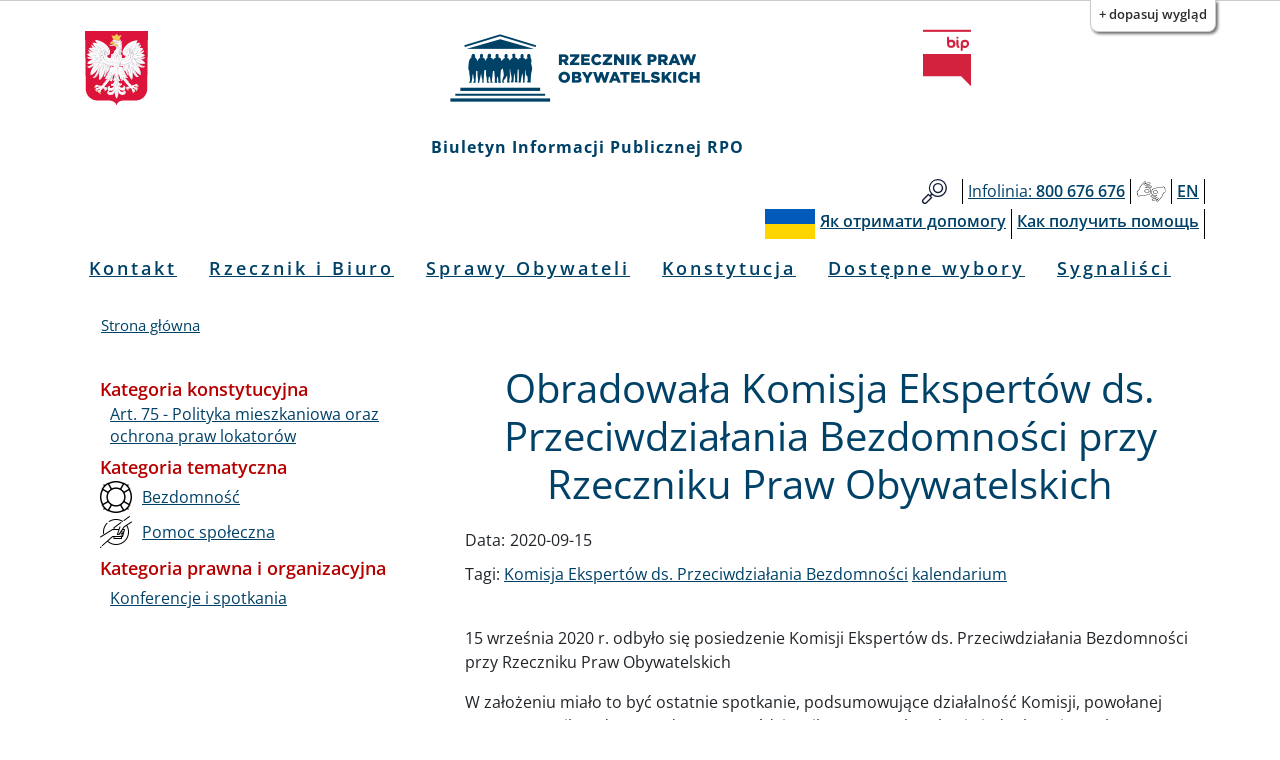

--- FILE ---
content_type: text/html; charset=UTF-8
request_url: https://bip.brpo.gov.pl/pl/content/obradowala-komisja-ekspertow-rpo-ds-przeciwdzialania-bezdomnosci
body_size: 9955
content:
<!DOCTYPE html>
<html lang="pl" dir="ltr" prefix="og: https://ogp.me/ns#">
  <head>
    <meta charset="utf-8" />
<meta name="description" content="15 września 2020 r. odbyło się posiedzenie Komisji Ekspertów ds. Przeciwdziałania Bezdomności przy Rzeczniku Praw Obywatelskich W założeniu miało to być ostatnie spotkanie, podsumowujące działalność Komisji, powołanej przez Rzecznika Adama Bodnara 16 października 2015 r. Okazało się jednak, że jest tyle bieżących, ważkich problemów i tyle zagadnień, które już wcześniej podjęła Komisja, a których nie udało się doprowadzić do końca, że trudno wyobrazić sobie zakończenie jej działań." />
<link rel="canonical" href="http://bip.brpo.gov.pl/pl/content/obradowala-komisja-ekspertow-rpo-ds-przeciwdzialania-bezdomnosci" />
<meta property="og:type" content="Artykuł" />
<meta property="og:url" content="http://bip.brpo.gov.pl/pl/content/obradowala-komisja-ekspertow-rpo-ds-przeciwdzialania-bezdomnosci" />
<meta property="og:title" content="Obradowała Komisja Ekspertów ds. Przeciwdziałania Bezdomności przy Rzeczniku Praw Obywatelskich" />
<meta property="og:image" content="http://bip.brpo.gov.pl/sites/default/files/styles/780_x/public/kryzys%2C%20bezdomno%C5%9B%C4%87%2C%20przepa%C5%9B%C4%87.jpg?itok=WQWCTX_U" />
<meta name="twitter:card" content="summary_large_image" />
<meta name="twitter:title" content="Obradowała Komisja Ekspertów ds. Przeciwdziałania Bezdomności przy Rzeczniku Praw Obywatelskich" />
<meta name="twitter:description" content="15 września 2020 r. odbyło się posiedzenie Komisji Ekspertów ds. Przeciwdziałania Bezdomności przy Rzeczniku Praw Obywatelskich W założeniu miało to być ostatnie spotkanie, podsumowujące działalność Komisji, powołanej przez Rzecznika Adama Bodnara 16 października 2015 r. Okazało się jednak, że jest tyle bieżących, ważkich problemów i tyle zagadnień, które już wcześniej podjęła Komisja, a których nie udało się doprowadzić do końca, że trudno wyobrazić sobie zakończenie jej działań." />
<meta name="twitter:image" content="http://bip.brpo.gov.pl/sites/default/files/styles/780_x/public/kryzys%2C%20bezdomno%C5%9B%C4%87%2C%20przepa%C5%9B%C4%87.jpg?itok=WQWCTX_U" />
<meta name="Generator" content="Drupal 10 (https://www.drupal.org)" />
<meta name="MobileOptimized" content="width" />
<meta name="HandheldFriendly" content="true" />
<meta name="viewport" content="width=device-width, initial-scale=1, shrink-to-fit=no" />
<meta http-equiv="x-ua-compatible" content="ie=edge" />
<link rel="icon" href="/sites/default/files/favicon128_128_4.ico" type="image/vnd.microsoft.icon" />
<link rel="alternate" hreflang="pl" href="http://bip.brpo.gov.pl/pl/content/obradowala-komisja-ekspertow-rpo-ds-przeciwdzialania-bezdomnosci" />

    <title>Obradowała Komisja Ekspertów ds. Przeciwdziałania Bezdomności przy Rzeczniku Praw Obywatelskich</title>
    <link rel="stylesheet" media="all" href="/sites/default/files/css/css_bobw2G86YedkozdoxF1HjSFMYD-3OEGZs4Z6Kf3jOhc.css?delta=0&amp;language=pl&amp;theme=bootstrap_barrio_brpo&amp;include=[base64]" />
<link rel="stylesheet" media="all" href="/sites/default/files/css/css_Z3wYSOPS5DbrivLwH-G1OCbF2wb_deCS5E4AAlZjV3A.css?delta=1&amp;language=pl&amp;theme=bootstrap_barrio_brpo&amp;include=[base64]" />
<link rel="stylesheet" media="print" href="/sites/default/files/css/css_cXixT7nhxgDOPgL14S0Y5Sao-CVDs4vJJqAsLLiiG0E.css?delta=2&amp;language=pl&amp;theme=bootstrap_barrio_brpo&amp;include=[base64]" />

    
    <meta name="deklaracja-dostępności" content="https://bip.brpo.gov.pl/pl/content/deklaracja-dostepnosci-serwisu-bip-brpo-gov-pl"> 
  </head>
  <body class="layout-one-sidebar layout-sidebar-first page-node-19014 path-node node--type-artykul lang-pl">
    <!--<a href="#main-content" class="visually-hidden focusable skip-link">
      Przejdź do treści
    </a>-->
            	    <div id="skip-link">
		<ul>
		    <li><a href="#block-menupl" class="visually-hidden focusable"> Przejdź do menu głównego</a></li>
		    <li><a href="#main-content" class="visually-hidden focusable">Przejdź do treści</a></li>
		    <li><a href="#block-stopkapl" class="visually-hidden focusable">Przejdź to informacji o kontakcie </a></li>	
		    <li><a href="https://bip.brpo.gov.pl/pl/sitemap" class="visually-hidden focusable">Przejdź do mapy serwisu</a></li>
		</ul>
	    </div>
	    <h1 class="visually-hidden">Biuletyn Informacji Publicznej RPO</h1>
                


    <div class="flc-prefsEditor-separatedPanel fl-prefsEditor-separatedPanel">
  <div class="flc-slidingPanel-panel flc-prefsEditor-iframe"></div>
  <div class="fl-panelBar">
    <span class="fl-prefsEditor-buttons">
      <button id="reset" class="flc-prefsEditor-reset fl-prefsEditor-reset"><span class="fl-icon-undo"></span> Resetuj</button>
      <button id="show-hide" class="flc-slidingPanel-toggleButton fl-prefsEditor-showHide"> Show/Hide</button>
    </span>
  </div>
</div>
<nav class="flc-toc-tocContainer"></nav>

      <div class="dialog-off-canvas-main-canvas" data-off-canvas-main-canvas>
    <div id="page-wrapper">
  <div id="page">
    <header id="header" class="header" aria-label="Nagłówek strony">
                        <div class="branding_brpo_wrapper">
            <div id="branding_brpo"  class="justify-content-center align-items-center container">
              <section class="row region region-branding-brpo">
    <div id="block-brandingbrpopl" class="block-content-basic block block-block-content block-block-content7dca4a4b-f1d7-4fef-ad9a-96a05ed6e4ab">
  
    
      <div class="content">
      
            <div class="clearfix text-formatted field field--name-body field--type-text-with-summary field--label-hidden field__item"><div class="container-fluid"><div class="row"><div class="col-2"><img class="godlo_class" src="/sites/default/files/herb_polski.svg" data-entity-uuid="" data-entity-type="" alt="Godło RP" width="3158" height="3716" id="godlo_kontener"></div><div class="col-8"><a href="/pl" id="strona_glowna" title="Przejdź do strony głównej"><img class="logo_class" src="/sites/default/files/logo_rpo_2022_06_17_v2.png" data-entity-uuid="" data-entity-type="" alt="Logo RPO" width="550" height="148" id="logo_kontener_pl"></a></div><div class="col-2"><a class="bip_kontener" href="https://www.gov.pl/web/bip" title="Przejdź do Strony Głównej Biuletynu Informacji Publicznej"><img class="logo_class" src="/sites/default/files/BIP.svg" data-entity-uuid="" data-entity-type="" alt="Logo BIP" width="128" height="150" id="bip_kontener"></a></div></div></div><div class="biuletyn">Biuletyn Informacji Publicznej RPO</div></div>
      
    </div>
  </div>

  </section>

            </div>
          </div>
                
                  <div class="pasek_gorny_brpo_wrapper">
            <div id="pasek_gorny_brpo"  class="container">
              <section class="row region region-pasek-gorny-brpo">
    <div id="block-pasekgornypl" class="block-content-basic block block-block-content block-block-content454cc595-ca63-4693-b8a8-fffb2bbf1446">
  
    
      <div class="content">
      
            <div class="clearfix text-formatted field field--name-body field--type-text-with-summary field--label-hidden field__item"><nav class="navbar navbar-expand-lg "><div class="d-flex flex-grow-1"><!-- hidden spacer to center brand on mobile --><div class="w-100 text-right">&nbsp;</div></div><div class="navbar-collapse flex-grow-1" id="pasek_gorny"><ul class="navbar-nav ml-auto flex-nowrap" role="list"><li class="nav-item etykieta_szukaj"><a class="nav-link" href="/site-search" title="Wyszukiwarka">Szukaj</a></li><li class="nav-item"><a class="nav-link" href="/infolinia" title="Telefon do RPO"><span class="light">Infolinia:</span><span class="semibold"> 800 676 676</span></a></li><li class="nav-item polski_jezyk_migowy_m"><a class="nav-link" href="https://www.rpo.gov.pl/pl/content/glusi" title="Informacje o RPO w Polskim Języku Migowym">Głusi</a></li><li class="nav-item"><a class="nav-link" href="/en" title="Zmiana języka na angielski"><span class="semibold">EN</span></a></li></ul></div></nav><nav class="navbar navbar-expand-lg "><div class="d-flex flex-grow-1"><!-- hidden spacer to center brand on mobile --><div class="w-100 text-right">&nbsp;</div></div><div class="navbar-collapse flex-grow-1" id="pasek_gorny_ua"><ul class="navbar-nav ml-auto flex-nowrap" role="list"><li class="nav-item pasek_flaga_ua" aria-hidden="true">&nbsp;</li><li class="nav-item"><a class="nav-link" href="/pl/content/rpo-yak-otrimati-dopomogu-ukraina" title=""><span class="semibold">Як отримати допомогу</span></a></li><li class="nav-item"><a class="nav-link" href="/pl/content/rpo-kak-poluchit-pomosch-ukraina" title=""><span class="semibold">Как получить помощь</span></a></li></ul></div></nav></div>
      
    </div>
  </div>

  </section>

            </div>
          </div>
       

                <nav class="navbar navbar-expand-lg" id="navbar-main">
                      
                          <button class="navbar-toggler navbar-toggler-right" type="button" data-toggle="collapse" data-target="#CollapsingNavbar" aria-controls="CollapsingNavbar" aria-expanded="false" aria-label="Toggle navigation"><span class="navbar-toggler-icon"></span></button>
              <div class="collapse navbar-collapse justify-content-center" id="CollapsingNavbar">
                  <nav role="navigation" aria-labelledby="block-menupl-menu" id="block-menupl" class="block block-menu navigation menu--menu-pl">
            
  <h2 class="visually-hidden" id="block-menupl-menu">Menu PL</h2>
  

        
                  <ul class="clearfix nav" data-component-id="bootstrap_barrio:menu">
                    <li class="nav-item">
                <a href="/pl/content/zlozenie-wniosku-do-rzecznika-praw-obywatelskich" class="nav-link nav-link--pl-content-zlozenie-wniosku-do-rzecznika-praw-obywatelskich" data-drupal-link-system-path="content/jak-mozna-zwrocic-sie-do-rpo">Kontakt</a>
              </li>
                <li class="nav-item menu-item--collapsed">
                <a href="/pl/content/rzecznik-i-biuro" class="nav-link nav-link--pl-content-rzecznik-i-biuro" data-drupal-link-system-path="content/rzecznik-i-biuro">Rzecznik i Biuro</a>
              </li>
                <li class="nav-item">
                <a href="/pl/sprawy-wazne-dla-obywateli" class="nav-link nav-link--pl-sprawy-wazne-dla-obywateli" data-drupal-link-system-path="sprawy-wazne-dla-obywateli">Sprawy Obywateli</a>
              </li>
                <li class="nav-item">
                <a href="/pl/konstytucja" title="Katalog spraw z podziałem wg artykułów Konstytucji RP" class="nav-link nav-link--pl-konstytucja" data-drupal-link-system-path="konstytucja">Konstytucja</a>
              </li>
                <li class="nav-item">
                <a href="/pl/tagi/dostepne-wybory" class="nav-link nav-link--pl-tagi-dostepne-wybory" data-drupal-link-system-path="taxonomy/term/1426">Dostępne wybory</a>
              </li>
                <li class="nav-item">
                <a href="https://bip.brpo.gov.pl/pl/sygnalisci" class="nav-link nav-link-https--bipbrpogovpl-pl-sygnalisci">Sygnaliści</a>
              </li>
        </ul>
  



  </nav>


                              </div>
                                          </nav>
        
        

        

          
    </header>
          <div class="highlighted">
        <aside class="container section clearfix" role="complementary">
            <div data-drupal-messages-fallback class="hidden"></div>


        </aside>
      </div>
            <div id="main-wrapper" class="layout-main-wrapper clearfix">
              <div id="main" class="container">
            <div id="block-bootstrap-barrio-brpo-breadcrumbs" class="block block-system block-system-breadcrumb-block">
  
    
      <div class="content">
      
  <nav role="navigation" aria-label="breadcrumb" style="">
  <ol class="breadcrumb">
            <li class="breadcrumb-item">
        <a href="/pl">Strona główna</a>
      </li>
        </ol>
</nav>


    </div>
  </div>


          <div class="row row-offcanvas row-offcanvas-left clearfix">
              <main class="main-content col" id="content" role="main">
                <section class="section">
                  <a id="main-content" tabindex="-1"></a>

	            

                    <div id="block-bootstrap-barrio-brpo-page-title" class="block block-core block-page-title-block">
  
    
      <div class="content">
      
  <h2 class="title"><span class="field field--name-title field--type-string field--label-hidden">Obradowała Komisja Ekspertów ds. Przeciwdziałania Bezdomności przy Rzeczniku Praw Obywatelskich</span>
</h2>


    </div>
  </div>
<div id="block-bootstrap-barrio-brpo-content" class="block block-system block-system-main-block">
  
    
      <div class="content">
      <div data-history-node-id="19014" class="node node--type-artykul node--view-mode-full ds-1col clearfix">

  

  
  <div class="field field--name-field-data field--type-daterange field--label-inline">
    <div class="field__label">Data:</div>
          <div class='field__items'>
              <div class="field__item"><time datetime="2020-09-15T09:57:00Z" class="datetime">2020-09-15</time>
</div>
              </div>
      </div>

            <div class="field field--name-dynamic-block-fieldnode-socialmedia field--type-ds field--label-hidden field__item"><div class="views-element-container"><div class="view view-socialmedia view-id-socialmedia view-display-id-block_1 js-view-dom-id-66b9e7e15a863bd02eae92bb15055d7519a34627632461ae7b15dc04f469cf2e">
  
    
      
  
          </div>
</div>
</div>
            <div  class="wrapper-tagi">
            <span  class="field-label-inline">Tagi:</span>
  
            <a href="/pl/tagi/komisja-ekspertow-ds-przeciwdzialania-bezdomnosci" hreflang="pl">Komisja Ekspertów ds. Przeciwdziałania Bezdomności</a>
            <a href="/pl/tagi/kalendarium" hreflang="pl">kalendarium</a>
      
  
    </div>


            <div class="field field--name-dynamic-block-fieldnode-blok-obrazek-z-linkiem field--type-ds field--label-hidden field__item"><div class="views-element-container"><div class="view view-obrazek-z-linkiem view-id-obrazek_z_linkiem view-display-id-block_1 js-view-dom-id-34142a0479fcc868508c3bfd6433194658930d493a579173db6dc119fe24ae70">
  
    
      
  
          </div>
</div>
</div>
      
            <div class="clearfix text-formatted field field--name-body field--type-text-with-summary field--label-hidden field__item"><p>15 września 2020 r. odbyło się posiedzenie Komisji Ekspertów ds. Przeciwdziałania Bezdomności przy Rzeczniku Praw Obywatelskich</p>
<p>W założeniu miało to być ostatnie spotkanie, podsumowujące działalność Komisji, powołanej przez Rzecznika Adama Bodnara 16 października 2015 r. Okazało się jednak, że jest tyle bieżących, ważkich problemów i tyle zagadnień, które już wcześniej podjęła Komisja, a których nie udało się doprowadzić do końca, że trudno wyobrazić sobie zakończenie jej działań.</p>
<p>Przynajmniej dopóki zatem Adam Bodnar będzie pełnił urząd, dopóty Komisja będzie działała, realizując swoje zadania. Problematyka przeciwdziałania bezdomności wydaje się pozostawać całkowicie obok bieżącej polityki, nie ma więc chyba przeszkód, aby rekomendować dalsze funkcjonowanie Komisji Ekspertów także i kolejnej osobie powołanej na stanowisko Rzecznika Praw Obywatelskich.</p>
<p>Podczas posiedzenia - przeprowadzonego online - odbyła się dyskusja na obecny już wcześniej w pracach Komisji temat właściwości miejscowej organów wydających decyzje o przyznaniu świadczeń z pomocy społecznej. Obecne regulacje nie uwzględniają zupełnie specyfiki sytuacji osoby doświadczającej bezdomności; zmuszając te osoby do powrotu do miejsca ostatniego zamieszkania.</p>
<p>Dr Adam Ploszka zaprezentował wyniki swoich badań na temat miejsca przeprowadzania wywiadu środowiskowego, które zgodnie z literalnym brzmieniem przepisu również jest powiązanie z miejscem zamieszkania osoby ubiegającej się o świadczenie. Nawiązał również do swojego artykułu na ten temat opublikowanego w lipcowym numerze „Państwa i Prawa”.</p>
<p>Eksperci zgadzają się, ze przepisy wymagają zmian i w tym zakresie potrzebna jest dalsza aktywność Komisji. Wydaje się jednak, że problemy z określeniem miejsca przeprowadzenia wywiadu mogłyby zostać usunięte stosunkowo prosto - poprzez zmianę treści kwestionariusza stanowiącego załącznik do rozporządzenia w sprawie rodzinnych wywiadów środowiskowych.</p>
<p>Poruszono również problemy związane ze stanem epidemii, z których najważniejszy do podjęcia to zamknięcie się domów opieki społecznej. &nbsp;Pensjonariusze mają zakaz wychodzenia, co ogranicza ich wolność osobistą, uniemożliwia aktywizację, w tym także zawodową, a rodzinom uniemożliwia kontakt z bliskimi.</p>
<p>Poruszono także kwestię konieczności podniesienia świadczeń pieniężnych z opieki społecznej, w tym przede wszystkim zasiłku okresowego, którego maksymalna wysokość od lat wynosi 418 zł. Obecnie, kiedy z uwagi na sytuację wiele osób traci pracę, a społeczeństwo ubożeje, kwestia urealnienia wysokości zasiłków nabiera szczególnej aktualności.</p>
<p>Na posiedzeniu padł także pomysł zorganizowania posiedzenia „wyjazdowego”, zorganizowanego w przestrzeni otwartej i dostępnego także dla osób doświadczających bezdomności. To byłaby dobra okazja i sposobność, aby podsumować działania Komisji w mijającej kadencji RPO oraz wytyczyć kierunki dalszego działania Komisji Ekspertów.</p>
</div>
      

</div>


    </div>
  </div>
<div class="views-element-container block block-views block-views-blockklauzule-block-2" id="block-views-block-klauzule-block-2">
  
    
      <div class="content">
      <div><div class="view view-klauzule view-id-klauzule view-display-id-block_2 js-view-dom-id-a7a58211b7cba3b5651b56d3643f37794031433c7f2f4b6075ce8a801066af75">
  
    
      
  
          </div>
</div>

    </div>
  </div>
<div class="views-element-container block block-views block-views-blockklauzule-block-1" id="block-views-block-klauzule-block-1">
  
    
      <div class="content">
      <div><div class="view view-klauzule view-id-klauzule view-display-id-block_1 js-view-dom-id-1766f6ca9320dd062452e1e4f75b999369d0ccaa7f0eebc075fa70ff1ac888d6">
  
    
      
  
          </div>
</div>

    </div>
  </div>
<div class="views-element-container block block-views block-views-blockzdjecia-block-1" id="block-views-block-zdjecia-block-1">
  
    
      <div class="content">
      <div><div class="view view-zdjecia view-id-zdjecia view-display-id-block_1 js-view-dom-id-55634d056b82b094edf22719edb7a8036085e777837cc06c4637d56e46e5667d">
  
    
      
      <div class="view-content">
      
<div id="views-bootstrap-zdjecia-block-1" class="carousel slide"
    data-interval="5000"
     data-ride="carousel"     data-pause="hover"
>
      <ol class="carousel-indicators">
                          <li class="active" data-target="#views-bootstrap-zdjecia-block-1" data-slide-to="0"></li>
        </ol>
  
    <div class="carousel-inner">
                    <div class="carousel-item active">
          
<img loading="lazy" src="/sites/default/files/styles/780_x/public/kryzys%2C%20bezdomno%C5%9B%C4%87%2C%20przepa%C5%9B%C4%87.jpg?itok=WQWCTX_U" width="780" height="519" alt="Deszcz, człowiek pod parasolem siedzi blisko stromego brzegu morza" title="" />


                                <div class="carousel-caption d-none d-md-block">
                                        <h3>Kryzys bezdomności</h3>
                                                </div>
                            </div>
      </div>
        <a class="carousel-control-prev" href="#views-bootstrap-zdjecia-block-1" role="button" data-slide="prev">
      <span class="carousel-control-prev-icon" aria-hidden="true"></span>
      <span class="sr-only">Poprzednie</span>
    </a>
    <a class="carousel-control-next" href="#views-bootstrap-zdjecia-block-1" role="button" data-slide="next">
      <span class="carousel-control-next-icon" aria-hidden="true"></span>
      <span class="sr-only">Dalej</span>
    </a>
  </div>
    </div>
  
          </div>
</div>

    </div>
  </div>
<div class="views-element-container block block-views block-views-blockstopka-artykulu-block-1" id="block-views-block-stopka-artykulu-block-1">
  
    
      <div class="content">
      <div><div class="info-udos view view-stopka-artykulu view-id-stopka_artykulu view-display-id-block_1 js-view-dom-id-76a15017191872592760806e70751a138ec24b9e9f8b37133a2908d9cd786281">
  
    
      <div class="view-header">
      <p class="class-footer-information-text">Informacja o udostępnieniu:</p>
    </div>
      
      <div class="view-content">
          <div class="views-row">
    <span class="views-field views-field-field-autor-informacji"><span class="views-label views-label-field-autor-informacji class-footer-information-label">Autor informacji: </span><span class="field-content class-footer-information-field">Dyrektor Zespołu Prawa Cywilnego</span></span><div class="views-field views-field-created"><span class="views-label views-label-created class-footer-information-label">Data publikacji: </span><span class="field-content class-footer-information-field"><time datetime="2020-09-18T10:01:22+02:00" class="datetime">2020-09-18 10:01:22</time>
</span></div><div class="views-field views-field-name-2"><span class="views-label views-label-name-2 class-footer-information-label">Osoba udostępniająca: </span><span class="field-content class-footer-information-field">Agnieszka Jędrzejczyk</span></div>
  </div>

    </div>
  
          </div>
</div>

    </div>
  </div>
<div class="views-element-container block block-views block-views-blockhistoria-zmian-block-1" id="block-views-block-historia-zmian-block-1">
  
    
      <div class="content">
      <div><div class="view view-historia-zmian view-id-historia_zmian view-display-id-block_1 js-view-dom-id-4024867bc5e8d5e137aeeb065b36eed45b9d37d6a210f98a1cf180fea4e6e5c5">
  
    
      <div class="view-header">
      <p class="class-footer-information-text">Historia zmian:</p>

    </div>
      
      <div class="view-content">
            <div class="views-row">
          <div class="views-row">
    <div class="views-field views-field-changed"><span class="views-label views-label-changed">Data: </span><span class="field-content"><time datetime="2021-05-27T08:34:04+02:00" class="datetime">2021-05-27 08:34:04</time>
</span></div><div class="views-field views-field-title-1"><span class="views-label views-label-title-1">Tytuł: </span><span class="field-content"><a href="/pl/content/obradowala-komisja-ekspertow-rpo-ds-przeciwdzialania-bezdomnosci" hreflang="pl">Obradowała Komisja Ekspertów ds. Przeciwdziałania Bezdomności przy Rzeczniku Praw Obywatelskich</a></span></div><div class="views-field views-field-name"><span class="views-label views-label-name">Operator: </span><span class="field-content">Agnieszka Jędrzejczyk</span></div>
  </div>

  </div>

    </div>
  
          </div>
</div>

    </div>
  </div>


                </section>
              </main>
                          <div class="sidebar_first sidebar col-md-4 order-first" id="sidebar_first">
                <aside class="section" role="complementary">
                    <div class="views-element-container block block-views block-views-blockkategorie-po-lewo-block-1" id="block-views-block-kategorie-po-lewo-block-1">
  
    
      <div class="content">
      <div><div class="view view-kategorie-po-lewo view-id-kategorie_po_lewo view-display-id-block_1 js-view-dom-id-1ba5c57c659155d7746291d3543a9cfb76d065b030509fe302adcd346d3dbb68">
  
    
      
      <div class="view-content">
      <div class="item-list">
      <h3>Kategoria konstytucyjna</h3>
  
  <ul>

          <li><div class="views-field views-field-name"><span class="field-content"><a href="/pl/kategoria-konstytucyjna/art-75-polityka-mieszkaniowa-oraz-ochrona-praw-lokatorow" hreflang="pl">Art. 75 - Polityka mieszkaniowa oraz ochrona praw lokatorów</a></span></div></li>
    
  </ul>

</div>
<div class="item-list">
      <h3>Kategoria tematyczna</h3>
  
  <ul>

          <li><div class="views-field views-field-field-icon"><div class="field-content">  
<img loading="lazy" src="/sites/default/files/styles/32_x_32/public/osoby_w_kryzysie_bezdomnosci.png?itok=KaVq6BoO" width="32" height="32" alt="" title="" />

</div></div><div class="views-field views-field-name"><span class="field-content"><a href="/pl/kategoria-tematyczna/osoby-w-kryzysie-bezdomnosci" hreflang="pl">Bezdomność</a></span></div></li>
          <li><div class="views-field views-field-field-icon"><div class="field-content">  
<img loading="lazy" src="/sites/default/files/styles/32_x_32/public/pomoc_spoleczna.png?itok=BJalrCNC" width="32" height="32" alt="" title="" />

</div></div><div class="views-field views-field-name"><span class="field-content"><a href="/pl/kategoria-tematyczna/pomoc-spo%C5%82eczna" hreflang="pl">Pomoc społeczna</a></span></div></li>
    
  </ul>

</div>
<div class="item-list">
      <h3>Kategoria prawna i organizacyjna</h3>
  
  <ul>

          <li><div class="views-field views-field-name"><span class="field-content"><a href="/pl/kategoria-prawna-i-organizacyjna/konferencje-i-spotkania" hreflang="pl">Konferencje i spotkania</a></span></div></li>
    
  </ul>

</div>

    </div>
  
          </div>
</div>

    </div>
  </div>


                </aside>
              </div>
            
            
          </div>
        </div>
          </div>
    


              <div class="see_also_brpo_wrapper">
            <div id="see_also_brpo" class="container">
              <section class="row region region-see-also-brpo">
    <div class="views-element-container block block-views block-views-blocksee-also-block-1" id="block-views-block-see-also-block-1">
  
      <h2>Zobacz także</h2>
    
      <div class="content">
      <div><div class="view view-see-also view-id-see_also view-display-id-block_1 js-view-dom-id-f5cdd1a02758f43a3248c0474532e89895c8378aaf331ff4f7dda840e0e127e6">
  
    
      
      <div class="view-content">
      <div data-drupal-views-infinite-scroll-content-wrapper class="views-infinite-scroll-content-wrapper clearfix"><div id="views-bootstrap-see-also-block-1"  class="grid views-view-grid">
  <div class="row">
          <div  class="col-12 col-sm-6 col-md-6 col-lg-4 col-xl-3 item">
        <div class="views-field views-field-field-media-zdjecie"><div class="field-content"><div>
  
  
  <div class="field field--name-field-media-image field--type-image field--label-visually_hidden">
    <div class="field__label visually-hidden">Obraz</div>
              <div class="field__item">  
<img loading="lazy" src="/sites/default/files/styles/large/public/kryzys%2C%20bezdomno%C5%9B%C4%87%2C%20przepa%C5%9B%C4%87.jpg?itok=nDthDmZ9" width="480" height="320" alt="Deszcz, człowiek pod parasolem siedzi blisko stromego brzegu morza" title="" />

</div>
          </div>

</div>
</div></div><div class="views-field views-field-field-data"><div class="field-content data"><time datetime="2020-10-08T16:28:00Z" class="datetime">2020-10-08</time>
</div></div><div class="views-field views-field-title"><span class="field-content"><a href="/pl/content/komisja-ds-przeciwdzialania-bezdomnosci-podsumowanie" hreflang="pl">Komisja do spraw Przeciwdziałania Bezdomności – podsumowanie</a></span></div>
      </div>
      </div>
</div>
</div>

    </div>
  
      

          </div>
</div>

    </div>
  </div>

  </section>

            </div>
          </div>
    
    

    
        


            <footer class="brpo_site-footer">
          <div class="footer_wrapper">
            <div id="footer_brpo" class="container">
              <section class="row region region-footer-brpo">
    <div id="block-stopkapl" class="block-content-basic block block-block-content block-block-contentde49b0a4-ccce-4993-9c1a-17c2ac9e51e6">
  
    
      <div class="content">
      
            <div class="clearfix text-formatted field field--name-body field--type-text-with-summary field--label-hidden field__item"><div class="container-fluid"><div class="row"><div class="col-md-4 d-flex justify-content-center"><div class="stopka_logo_brpo"><a href="https://www.rpo.gov.pl" title="Strona główna strony">strona główna rpo</a></div></div><div class="col-md-4 text-center align-self-center"><h2 class="kontakt">Kontakt</h2></div><ul class="col-md-4 align-self-center" role="list"><li class="text-center wniosek"><a href="/pl/content/jak-mozna-zwrocic-sie-do-rpo" title="Kontakt do RPO">Jak złożyć wniosek do rpo</a></li><li class="text-center wniosek"><a href="/pl/content/rpo-yak-otrimati-dopomogu-ukraina" title="">Як отримати допомогу</a></li><li class="text-center wniosek"><a href="/pl/content/rpo-kak-poluchit-pomosch-ukraina" title="">Как получить помощь</a></li></ul></div><div class="row jak_uzyskac"><div class="col-md-12"><h3 class="text-left">Jak uzyskać informacje od RPO:</h3></div></div><div class="row"><div class="col-lg-3"><h3>Infolinia BRPO</h3><ul role="list"><li>poniedziałki 10:00 - 18:00</li><li>wtorek - piątek 8:00 - 16:00</li><li><strong>800 676 676</strong> - połączenie bezpłatne z&nbsp;telefonów stacjonarnych oraz komórkowych</li><li><strong>(22) 551 77 91</strong> - połączenie płatne zgodnie z cennikiem operatora</li></ul><h3>Przyjęcia interesantów</h3><ul role="list"><li>poniedziałki 9:00 - 17:00</li><li>wtorek - piątek 9:00 - 15:00</li></ul></div><div class="col-lg-3"><h3>Inspektor Ochrony Danych</h3><p class="semibold">Beata Dąbrowska-Daciów</p><p class="semibold">Piotr Szczepaniak - osoba zastępującą inspektora w czasie jego nieobecności</p><p class="mail"><a href="https://bip.brpo.gov.pl/content/ochrona-danych"><span>dane kontaktowe i zasady ochrony danych osobowych</span></a></p><p>&nbsp;</p></div><div class="col-lg-3"><h3>Redaktor Biuletynu Informacji Publicznej</h3><p class="semibold">Monika Okrasa</p><p>tel: <span class="semibold">(22) 55 17 904</span></p><p><a href="https://formularze.brpo.gov.pl/formularz_kontaktowy?department=bip_editor"><span data-teams="true">formularz kontaktowy</span></a></p><ul role="list"><li><a href="/content/praca" title="Odnośnik prowadzi do działu praca">praca</a></li><li><a href="/content/zamowienia-publiczne" title="Odnośnik prowadzi do działu zamówienia publiczne">zamówienia publiczne</a></li></ul></div><div class="col-lg-3"><h3>Dla mediów</h3><p><a href="/pl/content/kontakt-dla-mediow">informacje dla mediów</a></p><p>&nbsp;</p><h3>E-LEARNING BRPO</h3><p><a href="https://e-learning.brpo.gov.pl/">e-learning</a></p></div></div><div class="row second"><div class="col-lg-3"><h3>Adres</h3><p>Al. Solidarności 77&nbsp;<br>00-090 Warszawa</p><ul role="list"><li>tel. centrali: <span class="semibold">(22) 55 17 700</span></li><li>fax: <span class="semibold">(22) 827 64 53</span></li><li><a href="https://formularze.brpo.gov.pl/formularz_kontaktowy?department=other"><span data-teams="true">formularz kontaktowy</span></a></li></ul><p>nip: <span class="semibold">525-10-08-674</span></p><p>regon: <span class="semibold">012093073</span></p></div><div class="col-lg-3"><h3>Pełnomocnicy Terenowi RPO</h3><ul role="list"><li><a href="/pelnomocnik-terenowy-rpo-katowice">Katowice</a></li><li><a href="/pelnomocnik-terenowy-rpo-gdansk">Gdańsk</a></li><li><a href="/pelnomocnik-terenowy-rpo-wroclaw">Wrocław</a></li></ul><h3 style="margin-top:40px;">Zespół do spraw Sygnalistów</h3><p><a href="https://sygnalisci.gov.pl">strona internetowa sygnalistów</a></p></div><div class="col-lg-3"><h3>BRPO w mediach społecznościowych</h3><ul role="list"><li><a href="https://www.facebook.com/BiuroRPO">Facebook</a></li><li><a href="https://twitter.com/BiuroRPO">Twitter</a></li><li><a href="https://www.linkedin.com/company/biurorpo">Linkedin</a></li><li><a href="https://www.youtube.com/c/RzecznikPrawObywatelskich">YouTube</a></li><li><a href="https://www.instagram.com/rpowdrodze/">Instagram</a></li></ul></div><div class="col-lg-3"><h3>Administrator</h3><p>Mariusz Masłowiecki</p><p><a href="https://formularze.brpo.gov.pl/formularz_kontaktowy?department=webmaster"><span data-teams="true">formularz kontaktowy</span></a></p><ul role="list"><li><a href="/sitemap" id="etykieta_mapa_witryny" title="Informacje dotyczące adresów URL witryny">mapa witryny</a></li><li><a href="/content/dostepnosc-brpo" title="Dostępność w Biurze Rzecznika Praw Obywatelskich">dostępność BRPO</a></li><li><a href="/content/deklaracja-dostepnosci-serwisu-bip-brpo-gov-pl" title="Deklaracja dostępności">deklaracja dostępności</a></li><li><a href="/content/polityka-wykorzystywania-plikow-cookies-w-serwisie-rpo" title="Polityka cookies">polityka cookies</a></li><li><a href="/rejestr-zmian" title="Rejestr zmian w BIP">rejestr zmian</a></li></ul></div></div></div></div>
      
    </div>
  </div>

  </section>

            </div>
          </div>
	</footer>
    

  </div>
</div>

  </div>

    
    <script type="application/json" data-drupal-selector="drupal-settings-json">{"path":{"baseUrl":"\/","pathPrefix":"pl\/","currentPath":"node\/19014","currentPathIsAdmin":false,"isFront":false,"currentLanguage":"pl"},"pluralDelimiter":"\u0003","suppressDeprecationErrors":true,"ajaxPageState":{"libraries":"[base64]","theme":"bootstrap_barrio_brpo","theme_token":null},"ajaxTrustedUrl":[],"views":{"ajax_path":"\/pl\/views\/ajax","ajaxViews":{"views_dom_id:f5cdd1a02758f43a3248c0474532e89895c8378aaf331ff4f7dda840e0e127e6":{"view_name":"see_also","view_display_id":"block_1","view_args":"19014","view_path":"\/node\/19014","view_base_path":null,"view_dom_id":"f5cdd1a02758f43a3248c0474532e89895c8378aaf331ff4f7dda840e0e127e6","pager_element":0},"views_dom_id:4024867bc5e8d5e137aeeb065b36eed45b9d37d6a210f98a1cf180fea4e6e5c5":{"view_name":"historia_zmian","view_display_id":"block_1","view_args":"19014","view_path":"\/node\/19014","view_base_path":null,"view_dom_id":"4024867bc5e8d5e137aeeb065b36eed45b9d37d6a210f98a1cf180fea4e6e5c5","pager_element":0}}},"modulePath":"\/modules\/contrib\/fluidui","user":{"uid":0,"permissionsHash":"a24e558ffde14fa3e6cac5d7240f889df3f5fc6b61d5cc58969283a1405fa23f"}}</script>
<script src="/sites/default/files/js/js_eG8T90AKiGOMa4TTbfX2heFhsCLGUhVaGkPQzhSo0cI.js?scope=footer&amp;delta=0&amp;language=pl&amp;theme=bootstrap_barrio_brpo&amp;include=eJyNjVEKwkAMRC-0cY-0bDStKXFTk43S21us-qEU_JmB9wYGVbt3q3PBasaaR1GsAt4X4TYm_PIFbdb8oXt-DZh8x_51MV2DbIHgNEjwKTi_-sBtCGdtP6Kf6ULpxnT3so64cafiR1OR_KTwprDRB1_hZRc"></script>

  <script type="text/javascript" src="/_Incapsula_Resource?SWJIYLWA=719d34d31c8e3a6e6fffd425f7e032f3&ns=2&cb=609881095" async></script></body>
</html>


--- FILE ---
content_type: application/javascript
request_url: https://bip.brpo.gov.pl/_Incapsula_Resource?SWJIYLWA=719d34d31c8e3a6e6fffd425f7e032f3&ns=2&cb=609881095
body_size: 19603
content:
var _0x1032=['\x4f\x6c\x48\x43\x76\x41\x3d\x3d','\x77\x71\x70\x38\x4e\x77\x3d\x3d','\x77\x37\x4e\x77\x56\x41\x3d\x3d','\x44\x6d\x58\x43\x76\x67\x3d\x3d','\x77\x72\x78\x5a\x42\x77\x3d\x3d','\x77\x37\x67\x43\x77\x35\x45\x3d','\x45\x38\x4f\x4e\x52\x51\x3d\x3d','\x4b\x63\x4f\x77\x4a\x38\x4f\x66\x77\x34\x49\x4a\x56\x31\x73\x4e\x77\x6f\x30\x3d','\x5a\x42\x34\x32\x77\x36\x78\x44\x49\x77\x3d\x3d','\x77\x34\x56\x2b\x64\x51\x3d\x3d','\x77\x6f\x46\x78\x77\x71\x41\x3d','\x77\x36\x76\x43\x67\x63\x4f\x65\x64\x45\x6f\x72\x77\x71\x42\x31\x44\x45\x38\x3d','\x41\x6b\x77\x6b','\x4f\x58\x4d\x51','\x77\x34\x54\x43\x73\x6a\x78\x59\x77\x37\x2f\x43\x69\x73\x4b\x42\x77\x72\x54\x43\x72\x56\x62\x43\x6b\x77\x3d\x3d','\x62\x63\x4f\x4d\x77\x71\x6e\x44\x70\x33\x6f\x3d','\x65\x6e\x7a\x44\x6c\x77\x3d\x3d','\x77\x6f\x7a\x43\x6b\x6e\x39\x67\x77\x37\x2f\x43\x6e\x41\x3d\x3d','\x77\x35\x78\x39\x46\x73\x4f\x54\x77\x72\x2f\x44\x6d\x4d\x4b\x4a\x4b\x53\x62\x44\x73\x73\x4f\x6d\x77\x34\x50\x44\x6b\x69\x49\x3d','\x77\x70\x54\x43\x6f\x57\x4a\x50\x77\x71\x54\x43\x6b\x77\x3d\x3d','\x54\x30\x50\x44\x6b\x52\x6a\x44\x67\x67\x3d\x3d','\x77\x72\x48\x44\x73\x38\x4b\x45\x77\x34\x33\x44\x68\x51\x3d\x3d','\x77\x71\x52\x42\x77\x72\x4d\x3d','\x77\x6f\x6e\x44\x67\x63\x4b\x49\x4c\x44\x34\x55','\x77\x70\x62\x44\x6b\x63\x4b\x45\x4f\x44\x34\x4f','\x77\x35\x4e\x79\x53\x51\x4d\x61\x77\x36\x45\x6b','\x4d\x6a\x44\x43\x72\x42\x6c\x43\x51\x41\x3d\x3d','\x77\x35\x49\x66\x77\x35\x41\x3d','\x77\x6f\x45\x41\x65\x63\x4f\x6d\x47\x47\x55\x4b','\x77\x71\x31\x31\x77\x35\x44\x44\x74\x63\x4b\x35\x77\x34\x51\x3d','\x47\x73\x4b\x47\x45\x47\x34\x3d','\x77\x36\x54\x43\x6a\x4d\x4f\x52\x59\x58\x30\x73','\x57\x38\x4b\x6f\x57\x41\x58\x43\x6b\x4d\x4f\x51\x77\x72\x62\x44\x6a\x6b\x37\x43\x68\x73\x4b\x64\x77\x72\x62\x43\x73\x73\x4b\x50\x77\x72\x78\x51\x77\x6f\x70\x67\x77\x70\x7a\x44\x6d\x53\x44\x44\x6e\x38\x4f\x42\x58\x4d\x4f\x59\x56\x77\x54\x43\x73\x73\x4f\x4b\x77\x72\x74\x71','\x4d\x63\x4b\x54\x51\x38\x4b\x34\x77\x34\x30\x3d','\x77\x72\x62\x43\x70\x58\x41\x3d','\x49\x53\x51\x59\x59\x55\x50\x43\x69\x77\x3d\x3d','\x4a\x47\x77\x4e','\x77\x37\x6b\x73\x77\x34\x55\x3d','\x66\x42\x4c\x43\x6a\x77\x3d\x3d','\x50\x4d\x4b\x6c\x63\x41\x3d\x3d','\x44\x38\x4f\x61\x41\x67\x3d\x3d','\x57\x38\x4f\x2b\x77\x6f\x45\x3d','\x62\x4d\x4b\x4a\x58\x67\x3d\x3d','\x77\x6f\x66\x43\x72\x45\x49\x3d','\x44\x38\x4b\x43\x77\x34\x38\x3d','\x4a\x73\x4f\x39\x4b\x4d\x4f\x4b\x77\x37\x55\x4f','\x50\x6a\x51\x55\x64\x55\x50\x43\x6b\x51\x3d\x3d','\x65\x73\x4b\x79\x53\x53\x44\x43\x72\x56\x52\x6d\x4d\x77\x3d\x3d','\x62\x73\x4b\x51\x45\x67\x3d\x3d','\x42\x78\x62\x43\x71\x41\x3d\x3d','\x51\x38\x4b\x30\x54\x6c\x6a\x43\x67\x38\x4b\x30\x45\x73\x4f\x4f','\x66\x33\x46\x50\x77\x6f\x72\x44\x69\x51\x3d\x3d','\x77\x6f\x51\x4c\x63\x38\x4f\x6b\x46\x45\x49\x3d','\x77\x71\x44\x44\x67\x4d\x4b\x71','\x77\x70\x72\x44\x72\x73\x4b\x66\x77\x34\x49\x3d','\x77\x36\x4a\x4f\x41\x41\x3d\x3d','\x65\x38\x4b\x6a\x44\x4d\x4b\x45\x59\x6a\x34\x3d','\x48\x73\x4b\x42\x4c\x41\x3d\x3d','\x77\x35\x5a\x6c\x59\x38\x4f\x6b\x77\x36\x6f\x47\x50\x32\x58\x43\x6e\x38\x4b\x56','\x62\x78\x58\x43\x6e\x6c\x4d\x51\x4b\x38\x4f\x64\x42\x54\x46\x36','\x59\x69\x48\x43\x6d\x51\x3d\x3d','\x51\x63\x4f\x52\x43\x63\x4f\x53\x77\x34\x4c\x44\x73\x41\x3d\x3d','\x4e\x73\x4b\x4d\x66\x4d\x4b\x6c\x77\x34\x76\x44\x69\x7a\x33\x43\x73\x67\x3d\x3d','\x77\x37\x41\x55\x77\x34\x41\x3d','\x4f\x31\x37\x43\x71\x51\x3d\x3d','\x77\x71\x67\x2f\x77\x6f\x49\x31\x49\x33\x34\x33\x4e\x4d\x4f\x32\x59\x73\x4b\x66\x77\x6f\x37\x44\x6d\x53\x46\x32\x77\x35\x62\x43\x68\x69\x66\x44\x74\x67\x6a\x44\x71\x46\x4a\x38\x64\x42\x5a\x35\x58\x4d\x4b\x39\x65\x44\x48\x44\x70\x7a\x37\x44\x6d\x7a\x50\x43\x73\x4d\x4b\x58\x4e\x63\x4f\x4e\x77\x70\x50\x44\x68\x67\x3d\x3d','\x77\x34\x68\x43\x77\x70\x68\x42','\x59\x51\x50\x43\x73\x77\x3d\x3d','\x62\x47\x70\x66','\x77\x37\x6e\x44\x70\x58\x63\x3d','\x77\x72\x44\x43\x6d\x58\x45\x70\x77\x6f\x6e\x43\x70\x77\x3d\x3d','\x41\x4d\x4b\x38\x43\x45\x66\x43\x72\x38\x4b\x4b\x77\x71\x37\x43\x6d\x6e\x50\x44\x67\x77\x3d\x3d','\x62\x55\x74\x52','\x4f\x67\x48\x44\x6a\x6c\x31\x67\x4f\x4d\x4b\x4a\x48\x45\x56\x79\x77\x36\x52\x70\x49\x38\x4f\x77\x56\x67\x3d\x3d','\x77\x37\x6c\x73\x42\x4d\x4f\x39\x77\x70\x49\x3d','\x49\x4d\x4f\x78\x53\x63\x4f\x61\x52\x68\x67\x76\x77\x36\x4e\x4d\x5a\x63\x4b\x70\x77\x71\x50\x44\x73\x63\x4b\x34\x77\x71\x72\x43\x6e\x32\x6a\x44\x6e\x31\x46\x6e\x4e\x73\x4f\x31\x77\x35\x76\x44\x70\x46\x66\x44\x68\x4d\x4f\x39\x50\x69\x33\x43\x71\x46\x54\x43\x76\x4d\x4f\x58\x50\x6b\x45\x75\x42\x4d\x4b\x70\x77\x34\x30\x61','\x77\x72\x33\x43\x67\x4d\x4b\x44\x77\x36\x52\x55\x77\x6f\x59\x3d','\x58\x77\x51\x59','\x77\x35\x35\x61\x77\x70\x51\x3d','\x4b\x4d\x4b\x50\x77\x36\x51\x3d','\x62\x68\x6e\x43\x72\x51\x3d\x3d','\x77\x36\x66\x44\x6e\x47\x38\x76\x77\x6f\x6e\x43\x70\x38\x4b\x62\x45\x41\x3d\x3d','\x77\x34\x39\x75\x4f\x77\x3d\x3d','\x77\x37\x78\x57\x77\x70\x39\x4d','\x77\x37\x6c\x35\x48\x4d\x4f\x41\x77\x6f\x38\x70\x4a\x77\x3d\x3d','\x77\x6f\x66\x44\x67\x4d\x4b\x30','\x43\x63\x4b\x47\x46\x30\x37\x43\x68\x44\x45\x6b','\x58\x6a\x58\x43\x73\x77\x3d\x3d','\x77\x34\x45\x55\x77\x36\x45\x3d','\x63\x4d\x4f\x41\x77\x36\x4e\x46\x57\x73\x4b\x67\x77\x34\x33\x44\x68\x38\x4f\x6d\x48\x51\x3d\x3d','\x46\x38\x4b\x37\x4c\x6e\x6a\x43\x75\x4d\x4b\x32\x77\x72\x37\x43\x6a\x56\x76\x44\x6d\x63\x4f\x4a','\x41\x4d\x4b\x37\x53\x51\x3d\x3d','\x77\x35\x46\x55\x51\x41\x3d\x3d','\x77\x72\x2f\x43\x6e\x30\x30\x3d','\x5a\x78\x58\x43\x6a\x54\x76\x43\x71\x48\x59\x3d','\x4e\x63\x4f\x70\x54\x41\x3d\x3d','\x77\x70\x68\x33\x46\x67\x3d\x3d','\x77\x35\x5a\x69\x62\x4d\x4f\x6c\x77\x35\x30\x62\x4c\x6d\x50\x43\x71\x73\x4b\x4f\x77\x35\x49\x3d','\x63\x38\x4b\x6a\x41\x4d\x4b\x57\x63\x54\x45\x64\x77\x34\x4d\x3d','\x4e\x63\x4b\x35\x54\x6a\x54\x43\x76\x46\x56\x6e\x62\x63\x4b\x49\x49\x63\x4b\x61','\x77\x35\x35\x35\x54\x78\x4d\x46\x77\x34\x6b\x6e\x51\x51\x3d\x3d','\x77\x35\x70\x6b\x77\x6f\x59\x3d','\x77\x70\x48\x43\x74\x45\x55\x3d','\x41\x6e\x62\x43\x6a\x67\x3d\x3d','\x77\x37\x35\x39\x57\x51\x4d\x3d','\x63\x4d\x4b\x6a\x46\x73\x4b\x33\x66\x7a\x73\x64','\x46\x79\x33\x43\x75\x41\x3d\x3d','\x53\x38\x4f\x30\x62\x4d\x4b\x52\x77\x6f\x4a\x52\x4b\x4d\x4f\x73\x77\x36\x6e\x44\x6a\x52\x7a\x44\x68\x63\x4f\x70\x49\x32\x50\x44\x6d\x42\x59\x3d','\x4f\x63\x4f\x6f\x4b\x73\x4f\x45\x77\x37\x55\x3d','\x57\x6d\x5a\x46','\x77\x35\x35\x4c\x59\x52\x41\x55\x77\x70\x6c\x78\x66\x4d\x4f\x6e\x77\x37\x44\x43\x69\x43\x31\x39\x44\x47\x76\x44\x75\x38\x4b\x48\x77\x70\x42\x74\x51\x63\x4f\x39\x77\x36\x56\x43\x77\x36\x72\x44\x6e\x6b\x64\x49\x64\x67\x63\x5a\x53\x31\x6c\x41\x77\x6f\x6a\x44\x6a\x63\x4f\x35\x77\x70\x4e\x75\x77\x71\x49\x62','\x44\x44\x44\x43\x74\x77\x3d\x3d','\x77\x72\x72\x44\x67\x38\x4b\x38\x4b\x31\x68\x4d','\x63\x73\x4b\x2b\x43\x38\x4b\x51\x59\x69\x55\x3d','\x50\x53\x6f\x69','\x41\x38\x4f\x67\x43\x41\x3d\x3d','\x50\x73\x4b\x4f\x77\x36\x4a\x59\x54\x4d\x4b\x67\x77\x35\x48\x44\x68\x38\x4f\x78','\x49\x6e\x44\x43\x73\x77\x3d\x3d','\x77\x70\x50\x43\x74\x73\x4b\x61','\x77\x72\x39\x56\x46\x38\x4b\x5a\x77\x72\x4d\x3d','\x77\x72\x4c\x43\x6b\x6e\x5a\x43\x77\x37\x50\x43\x68\x41\x3d\x3d','\x77\x34\x59\x46\x77\x34\x41\x3d','\x77\x71\x6a\x44\x76\x63\x4b\x51','\x52\x4d\x4f\x75\x50\x4d\x4b\x42\x77\x34\x6c\x49','\x77\x35\x39\x70\x58\x67\x3d\x3d','\x77\x35\x63\x32\x41\x41\x3d\x3d','\x48\x79\x31\x4f\x77\x35\x30\x66\x4f\x67\x3d\x3d','\x77\x35\x62\x44\x73\x56\x7a\x43\x72\x57\x4d\x3d','\x77\x36\x2f\x43\x76\x4d\x4f\x63','\x64\x67\x42\x6e','\x48\x58\x2f\x43\x76\x77\x3d\x3d','\x77\x34\x73\x43\x77\x36\x55\x3d','\x77\x70\x34\x46\x77\x35\x31\x30\x77\x34\x72\x44\x68\x4d\x4b\x53\x77\x70\x30\x63\x51\x67\x3d\x3d','\x77\x36\x78\x47\x54\x77\x3d\x3d','\x77\x36\x35\x45\x43\x38\x4b\x4c\x77\x71\x4c\x44\x6e\x67\x3d\x3d','\x5a\x51\x46\x34','\x62\x6a\x58\x43\x69\x67\x3d\x3d','\x77\x36\x48\x43\x6b\x6d\x6f\x69\x77\x70\x45\x3d','\x4c\x53\x44\x43\x6f\x41\x31\x43\x57\x67\x3d\x3d','\x77\x72\x44\x43\x68\x46\x6f\x3d','\x77\x72\x54\x44\x72\x73\x4b\x6e','\x46\x48\x41\x61\x4c\x6c\x72\x43\x67\x4d\x4f\x42\x61\x67\x3d\x3d','\x77\x70\x76\x43\x74\x6b\x67\x3d','\x5a\x54\x34\x69','\x48\x79\x68\x4f\x77\x35\x38\x43\x4d\x4d\x4f\x34\x4a\x54\x54\x44\x73\x4d\x4b\x76\x46\x48\x70\x6a\x41\x73\x4f\x67','\x77\x36\x5a\x35\x42\x73\x4f\x7a\x77\x70\x49\x73','\x77\x37\x46\x61\x63\x77\x3d\x3d','\x77\x70\x72\x43\x75\x4d\x4b\x64','\x77\x70\x58\x44\x69\x4d\x4b\x54\x4c\x43\x4d\x53\x64\x45\x59\x58\x4e\x38\x4f\x54\x77\x37\x66\x43\x71\x44\x44\x44\x76\x63\x4b\x59\x56\x51\x3d\x3d','\x77\x6f\x67\x53\x77\x72\x4c\x43\x6b\x63\x4b\x4b\x77\x36\x48\x44\x74\x69\x78\x68','\x77\x6f\x50\x44\x73\x63\x4b\x61\x77\x34\x58\x44\x69\x41\x3d\x3d','\x43\x47\x62\x43\x75\x52\x63\x71\x77\x6f\x72\x43\x70\x67\x3d\x3d','\x77\x37\x59\x4b\x47\x42\x6a\x44\x67\x47\x30\x3d','\x4c\x4d\x4f\x76\x77\x35\x63\x3d','\x77\x37\x6c\x4b\x49\x41\x3d\x3d','\x41\x73\x4b\x47\x44\x58\x33\x43\x6d\x54\x51\x3d','\x42\x63\x4b\x70\x65\x41\x3d\x3d','\x45\x48\x4d\x38\x50\x55\x48\x43\x68\x38\x4f\x77\x61\x47\x46\x70\x77\x6f\x4d\x44\x50\x38\x4b\x5a\x4c\x79\x38\x35\x77\x37\x78\x51\x58\x48\x38\x3d','\x77\x70\x7a\x44\x70\x4d\x4b\x59\x77\x34\x76\x44\x69\x4d\x4f\x32','\x4a\x31\x55\x65','\x77\x34\x56\x68\x64\x38\x4f\x78\x77\x34\x41\x48\x42\x47\x58\x43\x70\x73\x4b\x56\x77\x70\x33\x44\x68\x73\x4f\x4c\x4e\x38\x4b\x42\x77\x71\x76\x43\x71\x73\x4f\x62\x77\x37\x39\x32\x58\x79\x7a\x43\x68\x6a\x49\x33\x4d\x77\x3d\x3d','\x77\x72\x7a\x43\x71\x46\x30\x3d','\x4f\x38\x4b\x4d\x77\x37\x4e\x61\x51\x38\x4b\x6e\x77\x34\x77\x3d','\x55\x57\x4e\x37\x4a\x68\x7a\x43\x6c\x63\x4b\x63\x63\x53\x6b\x3d','\x77\x37\x76\x43\x6d\x63\x4f\x54\x62\x33\x30\x3d','\x77\x36\x39\x74\x77\x71\x45\x3d','\x77\x36\x74\x50\x41\x63\x4b\x4a\x77\x71\x37\x44\x75\x63\x4b\x4d','\x77\x34\x70\x70\x58\x67\x34\x3d','\x4a\x73\x4f\x6c\x64\x67\x3d\x3d','\x77\x71\x7a\x43\x6b\x47\x6f\x70\x77\x70\x54\x43\x6f\x63\x4f\x56','\x77\x71\x76\x43\x6d\x58\x78\x41\x77\x36\x48\x43\x68\x56\x2f\x44\x76\x73\x4b\x53','\x46\x4d\x4f\x74\x77\x34\x34\x3d','\x77\x6f\x31\x2f\x4b\x78\x67\x48\x77\x35\x6a\x43\x6b\x6d\x78\x7a\x77\x35\x68\x78\x4a\x52\x48\x43\x68\x42\x54\x44\x6f\x63\x4f\x46\x77\x36\x76\x43\x6e\x52\x51\x68\x65\x54\x2f\x43\x71\x6a\x6a\x43\x69\x33\x6f\x72\x4b\x47\x70\x43\x77\x72\x33\x43\x6e\x63\x4b\x50','\x4e\x32\x6e\x43\x74\x63\x4b\x4c\x77\x72\x66\x44\x6d\x6a\x59\x3d','\x59\x69\x6e\x43\x74\x53\x6c\x38\x77\x6f\x33\x44\x67\x4d\x4f\x58','\x43\x47\x50\x43\x67\x67\x3d\x3d','\x59\x73\x4b\x6f\x42\x73\x4b\x47\x63\x44\x38\x57\x77\x35\x51\x66','\x77\x35\x78\x31\x51\x51\x4d\x4d\x77\x34\x38\x76\x56\x73\x4b\x67\x77\x35\x62\x44\x6b\x43\x4a\x2b\x4d\x57\x6a\x44\x6c\x63\x4b\x6e\x77\x72\x74\x6c\x55\x73\x4f\x76','\x44\x4d\x4b\x51\x42\x67\x3d\x3d','\x55\x54\x74\x44\x77\x35\x67\x59','\x4b\x32\x44\x43\x72\x73\x4b\x4c\x77\x71\x72\x44\x6e\x41\x3d\x3d','\x77\x34\x70\x7a\x58\x51\x3d\x3d','\x4b\x57\x72\x44\x6f\x4d\x4b\x4a\x77\x71\x62\x44\x67\x43\x41\x6d\x77\x6f\x48\x44\x76\x55\x78\x6d','\x4a\x32\x37\x43\x71\x73\x4b\x37\x46\x38\x4b\x70','\x47\x63\x4f\x54\x54\x51\x3d\x3d','\x53\x43\x72\x43\x6a\x67\x3d\x3d','\x77\x35\x44\x43\x6d\x38\x4f\x45\x41\x68\x33\x44\x67\x38\x4f\x75\x56\x57\x68\x37\x77\x71\x51\x3d','\x45\x4d\x4f\x6d\x4f\x63\x4b\x49\x77\x34\x4a\x69\x66\x51\x3d\x3d','\x77\x34\x6c\x4e\x50\x41\x3d\x3d','\x77\x35\x44\x43\x6d\x38\x4f\x45\x41\x68\x33\x44\x67\x38\x4f\x75\x56\x57\x68\x37\x77\x71\x52\x78\x77\x37\x58\x43\x6d\x6d\x59\x43\x51\x73\x4f\x4f\x77\x72\x37\x44\x68\x52\x33\x43\x6e\x69\x76\x43\x75\x63\x4f\x2b\x77\x71\x6a\x44\x75\x6c\x48\x44\x6f\x43\x63\x4c\x46\x38\x4b\x67\x42\x51\x37\x44\x6d\x67\x3d\x3d','\x66\x56\x4a\x70','\x62\x30\x6c\x72','\x62\x4d\x4b\x48\x5a\x45\x72\x43\x6e\x73\x4b\x33\x4f\x38\x4f\x49\x4c\x38\x4b\x44\x77\x70\x59\x3d','\x77\x35\x4e\x34\x62\x4d\x4f\x31\x77\x35\x30\x41\x4e\x47\x34\x3d','\x53\x73\x4b\x45\x77\x36\x6b\x3d','\x65\x4d\x4b\x4f\x5a\x30\x54\x43\x6c\x4d\x4b\x38\x4d\x4d\x4f\x55\x4a\x38\x4b\x53','\x77\x37\x35\x64\x77\x6f\x49\x30\x48\x41\x4c\x44\x6e\x38\x4b\x4a\x77\x72\x34\x3d','\x77\x37\x7a\x43\x6a\x4d\x4f\x4d\x63\x67\x3d\x3d','\x77\x71\x4c\x44\x68\x38\x4b\x77\x49\x45\x6c\x51','\x77\x37\x39\x4c\x77\x70\x51\x79','\x77\x36\x64\x7a\x43\x73\x4f\x39\x77\x6f\x6f\x68','\x63\x38\x4b\x6a\x45\x63\x4b\x49\x59\x6a\x6b\x49','\x50\x73\x4f\x69\x63\x73\x4b\x4d\x77\x34\x38\x54','\x43\x63\x4f\x4a\x45\x67\x3d\x3d','\x77\x71\x48\x44\x69\x38\x4b\x67','\x63\x53\x6e\x43\x69\x41\x3d\x3d','\x77\x35\x41\x4c\x77\x36\x2f\x43\x69\x73\x4f\x4f\x77\x37\x55\x3d','\x77\x71\x46\x71\x77\x6f\x67\x3d','\x55\x38\x4b\x41\x41\x6e\x54\x43\x67\x7a\x4d\x31\x54\x63\x4b\x5a\x77\x35\x74\x48\x5a\x69\x62\x43\x6d\x4d\x4b\x54\x77\x34\x49\x3d','\x4d\x32\x72\x43\x6b\x38\x4b\x59\x77\x71\x7a\x44\x6e\x53\x73\x76','\x53\x69\x58\x43\x67\x41\x3d\x3d','\x64\x73\x4f\x62\x77\x71\x67\x3d','\x63\x73\x4f\x5a\x77\x71\x76\x44\x71\x58\x72\x43\x68\x67\x3d\x3d','\x77\x37\x41\x41\x48\x78\x45\x3d','\x4d\x63\x4f\x59\x77\x36\x6b\x2b\x77\x36\x6e\x43\x76\x63\x4b\x30\x43\x46\x30\x3d','\x48\x4d\x4f\x77\x4e\x4d\x4b\x65\x77\x34\x35\x65','\x46\x6d\x76\x43\x75\x68\x6b\x6b\x77\x6f\x58\x43\x6f\x63\x4b\x43\x42\x73\x4b\x58\x77\x37\x31\x68\x55\x31\x63\x32\x53\x41\x3d\x3d','\x57\x38\x4f\x56\x43\x38\x4f\x41\x77\x35\x4d\x3d','\x59\x63\x4b\x6a\x44\x4d\x4b\x48\x65\x53\x51\x3d','\x61\x52\x63\x68\x77\x37\x64\x6c\x4e\x73\x4f\x47\x58\x45\x44\x43\x6f\x77\x55\x4b\x58\x57\x44\x44\x6e\x44\x6a\x44\x75\x41\x3d\x3d','\x46\x6e\x34\x6c\x4c\x30\x30\x3d','\x77\x35\x30\x65\x77\x37\x48\x43\x6f\x38\x4f\x62\x77\x37\x44\x43\x6f\x67\x3d\x3d','\x77\x70\x6e\x43\x72\x33\x74\x4e\x77\x71\x72\x43\x6c\x38\x4f\x41\x77\x71\x66\x44\x72\x77\x54\x44\x6c\x79\x6e\x43\x69\x4d\x4f\x6b\x77\x36\x5a\x4e\x64\x69\x50\x44\x76\x6b\x76\x44\x67\x55\x46\x59\x63\x32\x4e\x39\x77\x36\x49\x3d','\x4d\x57\x54\x43\x72\x4d\x4b\x5a\x77\x72\x73\x3d','\x4f\x4d\x4f\x52\x61\x41\x3d\x3d','\x77\x37\x74\x43\x77\x70\x49\x68\x4e\x41\x76\x44\x69\x51\x3d\x3d','\x44\x6e\x34\x2f\x4d\x30\x2f\x43\x69\x4d\x4f\x62\x59\x6d\x73\x7a\x77\x34\x34\x42\x4d\x63\x4f\x4e\x4f\x53\x77\x2b\x77\x37\x59\x3d','\x77\x35\x62\x43\x6c\x73\x4f\x64\x45\x42\x45\x3d','\x4f\x73\x4f\x30\x4a\x38\x4f\x5a\x77\x36\x63\x4a\x51\x56\x4d\x3d','\x77\x72\x44\x43\x6c\x6d\x35\x4d\x77\x36\x44\x43\x6a\x55\x58\x44\x74\x4d\x4b\x45\x51\x44\x31\x37\x77\x36\x72\x44\x71\x4d\x4f\x46\x77\x34\x45\x51\x56\x38\x4b\x6b','\x53\x6c\x4c\x44\x6b\x51\x54\x44\x6b\x77\x3d\x3d','\x66\x73\x4b\x4a\x77\x34\x30\x49\x77\x37\x4d\x4a\x51\x63\x4b\x7a\x77\x6f\x77\x3d','\x4d\x73\x4b\x50\x54\x73\x4b\x6c\x77\x35\x2f\x44\x6a\x53\x48\x43\x75\x41\x3d\x3d','\x64\x43\x7a\x43\x72\x43\x74\x37\x77\x6f\x4c\x44\x73\x73\x4f\x58\x66\x53\x64\x51\x77\x37\x50\x44\x69\x63\x4b\x62\x46\x55\x6f\x6c','\x77\x70\x33\x43\x6e\x32\x73\x6e\x77\x6f\x76\x43\x71\x73\x4f\x2b\x63\x43\x44\x43\x6e\x63\x4b\x4f\x54\x68\x49\x3d','\x77\x37\x38\x58\x48\x77\x7a\x44\x67\x48\x59\x3d','\x77\x6f\x70\x32\x50\x42\x51\x48\x77\x34\x4c\x43\x6d\x46\x74\x48','\x77\x36\x35\x57\x77\x6f\x34\x31\x4b\x52\x59\x3d','\x48\x6a\x58\x43\x70\x67\x74\x59\x52\x73\x4b\x46\x50\x67\x3d\x3d','\x49\x6e\x33\x43\x71\x63\x4b\x66\x77\x71\x72\x44\x68\x77\x3d\x3d','\x77\x36\x6c\x39\x42\x4d\x4f\x34\x77\x72\x59\x73\x49\x30\x37\x44\x6a\x38\x4f\x2f\x4d\x41\x3d\x3d','\x77\x35\x42\x31\x61\x38\x4f\x6c\x77\x35\x30\x61','\x41\x33\x63\x37\x4e\x55\x58\x43\x6a\x41\x3d\x3d','\x77\x70\x58\x44\x75\x63\x4b\x66\x77\x35\x2f\x44\x69\x4d\x4f\x74','\x4d\x38\x4f\x35\x4b\x4d\x4f\x4a\x77\x36\x51\x65','\x42\x57\x63\x67\x4b\x56\x7a\x43\x6d\x67\x3d\x3d','\x4c\x63\x4b\x54\x53\x73\x4b\x6a\x77\x35\x67\x3d','\x77\x72\x6e\x44\x6c\x73\x4b\x67','\x43\x38\x4b\x62\x43\x6d\x6e\x43\x6d\x53\x38\x3d','\x45\x4d\x4b\x31\x44\x31\x54\x43\x6e\x73\x4b\x4d','\x77\x72\x6e\x43\x68\x48\x59\x39\x77\x6f\x6e\x43\x76\x41\x3d\x3d','\x77\x70\x56\x66\x77\x6f\x50\x44\x6b\x55\x6a\x44\x75\x47\x39\x63\x53\x41\x3d\x3d','\x77\x70\x4c\x43\x74\x6d\x52\x58\x77\x72\x6e\x43\x68\x51\x3d\x3d','\x77\x70\x58\x44\x6b\x63\x4b\x41\x4c\x53\x4d\x53\x62\x30\x59\x5a\x4b\x73\x4f\x56\x77\x37\x77\x3d','\x4c\x6e\x50\x43\x72\x63\x4b\x76\x46\x38\x4b\x79','\x46\x63\x4f\x48\x4b\x4d\x4f\x45\x77\x36\x59\x4f\x52\x31\x4d\x74\x77\x6f\x76\x43\x70\x51\x3d\x3d','\x77\x70\x54\x44\x72\x73\x4b\x62\x77\x36\x33\x44\x69\x63\x4f\x71\x4a\x57\x48\x44\x75\x53\x62\x44\x73\x73\x4b\x52\x59\x77\x3d\x3d','\x4c\x73\x4b\x59\x77\x36\x39\x4f\x58\x73\x4b\x36','\x4a\x73\x4b\x4d\x51\x73\x4b\x51\x77\x34\x7a\x44\x6c\x6a\x7a\x43\x75\x4d\x4f\x4e\x77\x72\x44\x44\x69\x73\x4f\x77\x58\x52\x59\x46\x58\x45\x31\x46\x41\x57\x4e\x61\x77\x35\x7a\x43\x6e\x67\x3d\x3d','\x62\x67\x6a\x43\x69\x69\x2f\x43\x71\x47\x30\x3d','\x77\x35\x66\x43\x75\x73\x4f\x61\x61\x6d\x77\x71\x77\x71\x31\x6c\x49\x47\x54\x43\x72\x38\x4f\x78\x77\x71\x73\x35\x59\x56\x46\x59\x77\x34\x33\x43\x6e\x38\x4f\x6c\x77\x34\x66\x43\x6e\x41\x3d\x3d','\x4c\x73\x4f\x33\x4a\x63\x4f\x59\x77\x36\x77\x44\x58\x55\x70\x69\x77\x71\x62\x43\x6e\x32\x4e\x74\x4f\x63\x4f\x35\x77\x37\x2f\x43\x6a\x53\x37\x44\x6a\x51\x64\x7a\x77\x37\x76\x43\x72\x6a\x30\x6e\x77\x6f\x44\x43\x71\x30\x48\x44\x72\x31\x6b\x3d','\x4b\x44\x6b\x66\x64\x55\x50\x43\x6b\x41\x3d\x3d','\x63\x73\x4f\x72\x45\x4d\x4f\x51\x77\x35\x54\x44\x76\x4d\x4f\x36\x49\x58\x4a\x32\x77\x72\x2f\x43\x69\x73\x4b\x46\x77\x34\x68\x68\x77\x37\x72\x44\x73\x33\x44\x44\x74\x52\x72\x43\x67\x51\x3d\x3d','\x52\x69\x52\x4d\x77\x34\x51\x42\x4f\x73\x4f\x69\x63\x58\x2f\x43\x6f\x73\x4b\x74\x48\x47\x78\x64\x46\x38\x4f\x32\x4e\x73\x4b\x2b\x77\x37\x67\x4d\x49\x38\x4f\x4d\x77\x35\x6b\x6a\x48\x7a\x50\x43\x6d\x73\x4b\x7a\x4b\x43\x38\x76\x77\x36\x35\x76\x41\x38\x4b\x48\x77\x34\x4e\x77','\x59\x67\x34\x2b\x77\x36\x31\x32\x4a\x41\x3d\x3d','\x4d\x38\x4b\x6c\x42\x73\x4b\x41\x53\x54\x63\x4c\x77\x35\x55\x52\x4e\x4d\x4f\x75\x77\x37\x76\x43\x74\x63\x4f\x36\x77\x37\x58\x44\x69\x53\x2f\x43\x6a\x68\x49\x6f\x59\x73\x4b\x59\x77\x72\x7a\x43\x73\x41\x50\x43\x6c\x63\x4b\x36\x57\x41\x3d\x3d','\x77\x34\x68\x46\x77\x6f\x52\x4b\x65\x69\x2f\x44\x6f\x78\x7a\x43\x69\x4d\x4b\x57\x4d\x51\x76\x43\x6e\x73\x4b\x52\x77\x6f\x34\x3d','\x77\x36\x64\x5a\x44\x4d\x4b\x66\x77\x71\x4c\x44\x68\x51\x3d\x3d','\x4b\x63\x4f\x63\x77\x36\x30\x6b\x77\x36\x66\x43\x73\x38\x4b\x75','\x61\x78\x48\x43\x6b\x45\x4d\x79\x4b\x4d\x4b\x58\x45\x68\x56\x2f\x77\x71\x56\x38\x5a\x73\x4f\x70','\x77\x71\x7a\x43\x69\x73\x4b\x64\x77\x37\x70\x55\x77\x70\x45\x6e','\x65\x63\x4f\x51\x77\x71\x72\x44\x72\x47\x2f\x43\x67\x6c\x48\x44\x69\x56\x44\x43\x6b\x67\x6b\x65\x77\x70\x33\x43\x75\x51\x3d\x3d','\x50\x54\x4d\x5a\x5a\x56\x4c\x43\x6b\x4d\x4f\x46','\x77\x37\x66\x44\x74\x56\x4c\x43\x6d\x58\x58\x44\x72\x33\x6f\x58\x58\x54\x55\x4b','\x77\x35\x39\x6b\x52\x42\x55\x57\x77\x35\x30\x3d','\x4f\x4d\x4f\x39\x4e\x38\x4f\x59\x77\x36\x67\x55\x56\x68\x5a\x72\x77\x70\x2f\x43\x73\x7a\x4d\x68','\x44\x4d\x4b\x77\x44\x67\x3d\x3d','\x77\x35\x39\x62\x77\x6f\x52\x4c\x66\x6a\x44\x44\x68\x46\x72\x43\x6c\x38\x4b\x41\x66\x6b\x58\x43\x6b\x4d\x4b\x53\x77\x6f\x38\x77\x4d\x54\x34\x3d','\x4b\x63\x4f\x59\x77\x37\x4d\x69\x77\x36\x73\x3d','\x77\x72\x62\x43\x71\x6d\x73\x3d','\x56\x53\x4a\x42\x77\x35\x55\x44\x4b\x4d\x4b\x69\x63\x54\x37\x44\x6c\x63\x4b\x36\x43\x6d\x5a\x73\x45\x63\x4b\x74\x65\x77\x3d\x3d','\x49\x4d\x4b\x33\x54\x44\x4c\x43\x72\x51\x3d\x3d','\x77\x70\x77\x42\x54\x73\x4f\x33\x45\x6b\x4d\x43\x77\x34\x55\x3d','\x77\x72\x44\x43\x6c\x6d\x35\x4d\x77\x36\x44\x43\x6a\x55\x58\x44\x74\x4d\x4b\x45\x51\x43\x6c\x75\x77\x37\x33\x44\x6a\x38\x4f\x62\x77\x34\x6b\x56\x51\x51\x3d\x3d','\x57\x33\x74\x55\x77\x70\x6a\x44\x68\x4d\x4f\x6a','\x77\x35\x6c\x73\x57\x43\x55\x4f\x77\x34\x38\x78\x51\x41\x3d\x3d','\x59\x68\x7a\x43\x69\x55\x67\x30\x4a\x63\x4f\x4e\x44\x77\x49\x67\x77\x72\x39\x6d\x64\x38\x4f\x38\x45\x51\x3d\x3d','\x61\x51\x58\x43\x6c\x6c\x49\x6e\x4e\x77\x3d\x3d','\x46\x33\x6e\x43\x72\x77\x41\x32','\x77\x70\x4e\x79\x4b\x42\x59\x4a\x77\x35\x66\x43\x75\x57\x5a\x35\x77\x6f\x49\x76\x4f\x68\x50\x43\x6e\x78\x62\x44\x71\x38\x4f\x66\x77\x37\x48\x43\x71\x52\x4d\x3d','\x77\x34\x58\x44\x71\x46\x6e\x43\x71\x33\x4c\x44\x72\x77\x3d\x3d','\x61\x42\x2f\x43\x6a\x54\x4c\x43\x75\x58\x33\x44\x6d\x45\x38\x56\x77\x35\x6b\x3d','\x51\x38\x4f\x56\x45\x63\x4f\x63\x77\x35\x48\x44\x75\x63\x4f\x38\x4a\x33\x59\x39\x77\x71\x48\x43\x74\x4d\x4b\x59\x77\x34\x78\x6d\x77\x37\x4c\x44\x70\x47\x48\x43\x6c\x30\x48\x44\x69\x4d\x4f\x42\x77\x71\x6f\x3d','\x77\x36\x77\x4f\x47\x67\x72\x44\x6b\x51\x3d\x3d','\x64\x73\x4b\x39\x5a\x51\x3d\x3d','\x4f\x73\x4b\x33\x54\x69\x44\x43\x76\x55\x5a\x31\x61\x77\x3d\x3d','\x53\x79\x4c\x43\x73\x79\x6c\x78\x77\x70\x6a\x43\x67\x38\x4f\x5a\x59\x43\x70\x47\x77\x72\x58\x44\x69\x73\x4b\x62\x46\x45\x41\x35\x59\x42\x39\x51\x77\x34\x72\x43\x6a\x38\x4f\x74\x77\x71\x50\x44\x73\x31\x59\x3d','\x77\x6f\x74\x79\x4d\x67\x6f\x4c','\x46\x6e\x2f\x43\x6f\x52\x49\x6d\x77\x70\x62\x43\x6c\x41\x3d\x3d','\x49\x47\x37\x43\x76\x63\x4b\x76','\x4c\x7a\x44\x43\x6f\x77\x68\x54\x51\x4d\x4b\x72','\x77\x34\x7a\x43\x6b\x73\x4f\x66\x41\x67\x44\x44\x68\x51\x3d\x3d','\x77\x6f\x70\x36\x4d\x42\x73\x42\x77\x34\x48\x44\x6f\x32\x5a\x2b\x77\x35\x67\x70\x4a\x79\x72\x43\x6d\x42\x66\x44\x76\x4d\x4f\x44\x77\x71\x58\x44\x75\x30\x30\x3d','\x77\x37\x78\x39\x42\x4d\x4f\x68\x77\x6f\x4d\x3d','\x46\x38\x4b\x2f\x50\x77\x3d\x3d','\x77\x70\x4a\x6d\x4b\x68\x6f\x63\x77\x36\x48\x43\x70\x47\x31\x2f\x77\x34\x51\x3d','\x4f\x69\x67\x59\x59\x6c\x6a\x43\x6c\x4d\x4b\x59\x77\x37\x62\x43\x6f\x31\x7a\x44\x6e\x4d\x4f\x2b\x62\x79\x51\x47\x49\x63\x4b\x5a\x62\x4d\x4b\x74\x77\x35\x39\x67','\x47\x4d\x4b\x43\x44\x32\x2f\x43\x69\x41\x3d\x3d','\x5a\x73\x4f\x51\x4d\x67\x3d\x3d','\x77\x72\x6e\x44\x6b\x38\x4b\x6d\x4b\x56\x35\x73\x77\x6f\x4a\x44\x4c\x4d\x4f\x4f\x77\x72\x34\x3d','\x77\x71\x6e\x43\x68\x73\x4b\x43\x77\x36\x74\x53\x77\x70\x52\x73\x55\x73\x4b\x52\x77\x34\x76\x43\x74\x63\x4b\x65\x51\x47\x74\x77\x77\x34\x4e\x62\x4d\x63\x4f\x6c\x77\x6f\x62\x43\x67\x73\x4f\x62\x5a\x4d\x4f\x79\x57\x4d\x4b\x71\x64\x47\x49\x3d','\x65\x73\x4f\x52\x42\x63\x4f\x79\x77\x37\x72\x44\x69\x73\x4f\x74\x4a\x6d\x42\x32\x77\x72\x2f\x43\x76\x4d\x4b\x59\x77\x34\x78\x51\x77\x37\x7a\x44\x72\x58\x44\x44\x6a\x77\x54\x43\x6d\x77\x3d\x3d','\x4d\x47\x7a\x43\x72\x73\x4b\x49\x77\x72\x48\x44\x67\x32\x73\x72\x77\x70\x72\x44\x75\x6c\x42\x38\x77\x6f\x67\x6b\x77\x36\x58\x43\x68\x38\x4f\x48\x77\x71\x67\x39\x43\x38\x4b\x45\x77\x37\x76\x44\x6a\x69\x78\x32\x77\x6f\x39\x6f\x62\x42\x63\x3d','\x61\x4d\x4f\x64\x77\x71\x6e\x44\x75\x32\x73\x3d','\x4b\x63\x4f\x33\x4b\x4d\x4f\x65\x77\x37\x55\x55\x52\x6c\x30\x34\x77\x70\x62\x43\x73\x67\x3d\x3d','\x77\x36\x34\x41\x4a\x51\x76\x44\x68\x6d\x7a\x44\x67\x38\x4f\x57','\x43\x4d\x4f\x33\x4b\x63\x4f\x42\x77\x36\x51\x48\x58\x52\x59\x34\x77\x6f\x44\x43\x73\x48\x46\x6e\x50\x63\x4b\x39\x77\x37\x33\x43\x6c\x6a\x66\x44\x69\x78\x42\x66\x77\x37\x76\x44\x72\x57\x35\x7a\x77\x34\x33\x44\x76\x7a\x6e\x44\x76\x46\x6c\x56\x46\x48\x30\x4a\x77\x6f\x64\x34\x77\x34\x63\x68\x44\x6b\x37\x43\x6c\x48\x63\x2f\x61\x46\x46\x73\x49\x63\x4f\x4b\x77\x71\x74\x34\x77\x34\x31\x4b\x77\x6f\x37\x44\x73\x7a\x50\x43\x6b\x63\x4b\x41\x77\x72\x33\x43\x67\x68\x62\x44\x6a\x69\x73\x57\x66\x53\x62\x44\x74\x4d\x4b\x38\x77\x6f\x76\x44\x6d\x63\x4f\x2f\x63\x38\x4f\x63\x77\x6f\x6e\x43\x71\x4d\x4b\x33\x4b\x46\x42\x6e\x77\x6f\x6b\x37\x77\x36\x66\x43\x70\x43\x54\x43\x76\x77\x3d\x3d','\x77\x37\x37\x43\x69\x4d\x4f\x54\x63\x32\x77\x3d','\x4b\x56\x6a\x43\x71\x51\x3d\x3d','\x77\x70\x30\x41\x65\x63\x4f\x6d\x42\x6b\x4d\x43\x77\x34\x66\x43\x70\x41\x3d\x3d','\x65\x68\x6a\x43\x6a\x56\x49\x36\x4b\x38\x4f\x58\x45\x77\x3d\x3d','\x77\x35\x62\x43\x6b\x73\x4f\x44\x46\x68\x33\x44\x67\x73\x4f\x66\x51\x77\x3d\x3d','\x46\x38\x4f\x6e\x4f\x63\x4b\x49','\x4c\x73\x4f\x33\x4a\x63\x4f\x59\x77\x36\x77\x44\x58\x55\x70\x69\x77\x70\x33\x43\x72\x33\x64\x39\x4e\x73\x4f\x34\x77\x36\x50\x43\x6b\x42\x58\x44\x68\x78\x46\x4a','\x77\x34\x54\x43\x6d\x4d\x4f\x53\x45\x42\x6e\x44\x69\x4d\x4f\x66\x52\x46\x31\x67\x77\x37\x31\x39','\x77\x35\x42\x37\x59\x38\x4f\x36\x77\x6f\x63\x64\x4e\x46\x50\x43\x71\x73\x4b\x54\x77\x34\x6e\x44\x69\x38\x4f\x4e\x63\x63\x4f\x47\x77\x36\x72\x43\x73\x73\x4b\x65\x77\x37\x52\x6e\x53\x69\x67\x3d','\x4f\x79\x41\x61\x63\x31\x49\x3d','\x77\x6f\x50\x43\x6f\x56\x35\x51\x77\x72\x2f\x43\x6e\x38\x4f\x61\x77\x71\x38\x3d','\x77\x35\x5a\x57\x77\x70\x31\x41\x65\x44\x33\x44\x70\x46\x33\x43\x6a\x4d\x4f\x64\x49\x42\x66\x43\x6d\x63\x4b\x51\x77\x6f\x55\x78\x4a\x44\x76\x43\x6a\x38\x4f\x6a\x61\x73\x4f\x44\x43\x47\x38\x3d','\x62\x78\x4c\x43\x6b\x55\x38\x32\x4a\x38\x4f\x4e\x43\x52\x39\x67','\x54\x48\x64\x4a','\x57\x6d\x5a\x4c\x77\x6f\x4c\x44\x6b\x38\x4f\x31\x77\x71\x34\x43\x48\x38\x4f\x63','\x77\x35\x78\x70\x51\x77\x55\x57\x77\x34\x63\x74\x58\x51\x3d\x3d','\x5a\x4d\x4b\x6c\x45\x4d\x4b\x47\x63\x7a\x68\x57\x77\x34\x59\x53\x4e\x73\x4f\x32\x77\x37\x49\x3d','\x77\x6f\x70\x36\x4f\x67\x73\x47','\x62\x38\x4b\x49\x59\x30\x6a\x43\x6b\x73\x4b\x33\x53\x73\x4f\x46\x4d\x73\x4b\x65\x77\x34\x78\x46\x77\x35\x34\x3d','\x66\x52\x48\x43\x6a\x79\x6e\x43\x75\x51\x3d\x3d','\x49\x32\x37\x43\x72\x63\x4b\x37\x43\x38\x4b\x31','\x65\x63\x4b\x45\x63\x46\x33\x43\x6e\x67\x3d\x3d','\x65\x63\x4b\x54\x65\x46\x37\x43\x67\x38\x4b\x71','\x63\x73\x4b\x70\x41\x38\x4b\x54\x66\x77\x6b\x75\x77\x35\x51\x4a\x4f\x38\x4f\x6b\x77\x36\x50\x43\x6b\x73\x4f\x6e\x77\x36\x6a\x44\x6c\x51\x3d\x3d','\x65\x38\x4f\x54\x77\x71\x54\x44\x76\x6d\x66\x43\x73\x52\x72\x44\x67\x56\x62\x43\x74\x41\x51\x4e\x77\x6f\x48\x43\x6f\x51\x55\x3d','\x4d\x38\x4b\x75\x53\x54\x54\x43\x76\x46\x51\x3d','\x77\x72\x6e\x43\x6b\x30\x67\x72\x77\x70\x2f\x43\x6a\x63\x4f\x55\x55\x44\x58\x43\x68\x4d\x4b\x4f\x58\x79\x4c\x43\x74\x73\x4f\x51\x77\x70\x64\x48\x77\x72\x77\x79\x4d\x38\x4b\x75\x77\x37\x73\x3d','\x4f\x69\x67\x59\x59\x6c\x6a\x43\x6c\x4d\x4b\x59\x77\x35\x48\x43\x6e\x32\x7a\x44\x76\x63\x4f\x4a\x61\x52\x34\x73\x43\x73\x4b\x77\x53\x38\x4f\x44','\x41\x73\x4f\x52\x41\x73\x4f\x70\x77\x34\x51\x6f\x62\x48\x30\x41\x77\x72\x6a\x43\x6b\x30\x63\x3d','\x77\x70\x6e\x43\x72\x33\x74\x4e\x77\x71\x72\x43\x6c\x38\x4f\x41\x77\x71\x66\x44\x72\x77\x54\x44\x69\x69\x7a\x43\x6b\x4d\x4f\x6d\x77\x35\x74\x61\x64\x57\x6a\x44\x6f\x51\x44\x44\x67\x30\x4e\x43\x66\x43\x6f\x6f\x77\x36\x2f\x44\x76\x48\x73\x3d','\x63\x69\x48\x43\x74\x54\x6c\x33','\x77\x34\x50\x43\x6a\x63\x4f\x71','\x77\x34\x33\x44\x75\x56\x33\x43\x76\x56\x4c\x44\x70\x57\x38\x66\x54\x41\x3d\x3d','\x77\x72\x44\x43\x6c\x6d\x35\x4d\x77\x36\x44\x43\x6a\x55\x58\x44\x74\x4d\x4b\x45\x51\x44\x70\x79\x77\x37\x33\x44\x71\x38\x4f\x65\x77\x34\x59\x56\x48\x4d\x4b\x36\x44\x38\x4b\x74\x50\x46\x6b\x42\x49\x54\x68\x31','\x77\x37\x4e\x54\x77\x72\x34\x3d','\x77\x34\x77\x43\x77\x37\x54\x43\x69\x73\x4f\x54\x77\x37\x50\x43\x74\x41\x3d\x3d','\x4f\x73\x4b\x7a\x54\x69\x44\x43\x76\x45\x38\x3d','\x47\x63\x4b\x4b\x44\x58\x37\x43\x67\x69\x74\x76\x43\x73\x4b\x51\x77\x34\x4a\x45\x61\x7a\x2f\x43\x72\x63\x4b\x50\x77\x34\x35\x32','\x77\x35\x4a\x68\x62\x63\x4f\x30\x77\x34\x67\x46\x44\x32\x6a\x43\x74\x38\x4b\x53','\x4a\x63\x4b\x42\x77\x37\x42\x55\x54\x63\x4b\x6f\x77\x34\x76\x44\x6a\x63\x4f\x6e\x44\x68\x58\x43\x6b\x63\x4f\x57\x77\x6f\x6e\x44\x74\x30\x50\x43\x75\x4d\x4f\x59\x77\x37\x6a\x44\x73\x38\x4f\x4f\x5a\x38\x4f\x61\x77\x71\x67\x67\x77\x6f\x51\x46\x42\x67\x30\x48\x42\x54\x42\x48\x53\x63\x4f\x41\x77\x72\x4c\x43\x70\x42\x64\x72','\x66\x38\x4b\x4e\x77\x34\x4d\x5a\x77\x36\x51\x3d','\x77\x71\x76\x43\x68\x48\x31\x58\x77\x34\x62\x43\x69\x31\x54\x44\x74\x63\x4b\x43\x4b\x69\x74\x71\x77\x36\x6b\x3d','\x77\x36\x42\x54\x42\x4d\x4b\x43\x77\x72\x4c\x44\x68\x51\x3d\x3d','\x58\x6b\x48\x44\x6e\x42\x2f\x44\x6b\x67\x3d\x3d','\x5a\x52\x48\x43\x6c\x54\x58\x43\x75\x33\x2f\x44\x6d\x45\x6b\x49\x77\x70\x6e\x43\x71\x73\x4f\x61\x59\x31\x37\x44\x76\x63\x4f\x44\x46\x6c\x6a\x44\x68\x47\x46\x4f\x62\x42\x58\x44\x73\x73\x4f\x47\x77\x37\x38\x35\x50\x41\x41\x47\x57\x32\x63\x52\x58\x4d\x4f\x35\x77\x34\x67\x39\x41\x73\x4b\x70','\x59\x63\x4b\x6e\x44\x73\x4b\x57\x63\x77\x3d\x3d','\x77\x35\x59\x44\x77\x35\x5a\x69\x77\x36\x37\x44\x68\x63\x4b\x65\x77\x70\x30\x4e\x59\x73\x4b\x43\x77\x37\x62\x44\x6e\x77\x3d\x3d','\x77\x72\x37\x43\x6a\x6e\x34\x67\x77\x70\x6e\x43\x76\x41\x3d\x3d','\x77\x71\x4e\x69\x77\x35\x2f\x44\x76\x4d\x4b\x70','\x55\x6c\x4c\x44\x69\x78\x6a\x44\x6b\x63\x4b\x62\x77\x70\x44\x44\x6a\x4d\x4b\x78\x53\x51\x59\x64\x77\x36\x55\x65\x77\x36\x6e\x44\x6e\x47\x58\x44\x72\x73\x4f\x79\x77\x72\x41\x31\x4e\x45\x44\x43\x6e\x77\x37\x44\x6a\x31\x4c\x43\x72\x68\x34\x79\x77\x6f\x6e\x44\x73\x47\x76\x43\x6b\x73\x4b\x45\x47\x48\x7a\x44\x6b\x56\x6b\x3d','\x56\x43\x70\x44\x77\x34\x51\x4a','\x77\x70\x30\x64\x65\x4d\x4f\x78\x49\x55\x30\x4a\x77\x34\x7a\x43\x74\x4d\x4f\x5a\x77\x72\x4d\x46\x77\x71\x30\x3d','\x61\x38\x4b\x65\x77\x34\x34\x43\x77\x36\x55\x54','\x77\x35\x70\x46\x77\x6f\x70\x48\x65\x77\x3d\x3d','\x65\x63\x4b\x6e\x46\x4d\x4b\x4b\x63\x54\x63\x4d\x77\x35\x34\x4a\x66\x4d\x4f\x79\x77\x37\x62\x43\x73\x38\x4f\x6f\x77\x36\x6a\x44\x69\x43\x7a\x43\x73\x31\x30\x54\x61\x4d\x4b\x68\x77\x6f\x4c\x43\x73\x68\x50\x43\x6e\x4d\x4b\x77\x63\x32\x6e\x43\x68\x46\x6a\x43\x76\x38\x4b\x46\x4b\x54\x70\x54\x41\x63\x4f\x73\x77\x72\x5a\x5a\x77\x70\x6f\x39\x77\x72\x59\x43\x77\x6f\x33\x44\x6d\x41\x3d\x3d','\x57\x55\x76\x44\x6c\x41\x4c\x44\x67\x73\x4b\x4a','\x4d\x73\x4b\x50\x57\x73\x4b\x32\x77\x35\x44\x44\x6a\x43\x41\x3d','\x48\x38\x4f\x75\x66\x38\x4b\x5a\x77\x35\x51\x49\x48\x45\x76\x43\x71\x47\x77\x2b\x61\x38\x4f\x6a\x48\x47\x6c\x4f\x4b\x4d\x4f\x2f\x58\x63\x4f\x64\x56\x73\x4f\x65\x77\x35\x77\x77\x77\x34\x4d\x3d','\x77\x36\x62\x43\x69\x4d\x4f\x4a\x62\x32\x34\x6c\x77\x72\x42\x2f\x50\x78\x58\x43\x68\x4d\x4f\x48\x77\x6f\x38\x51\x56\x67\x3d\x3d','\x77\x35\x64\x2f\x59\x38\x4f\x67\x77\x34\x77\x3d','\x49\x79\x41\x41\x62\x31\x44\x43\x67\x73\x4f\x43\x77\x37\x62\x43\x70\x41\x62\x44\x6a\x4d\x4f\x2f\x51\x6a\x4d\x75\x49\x63\x4b\x55\x64\x73\x4f\x6b\x77\x71\x59\x78\x4e\x4d\x4f\x46\x4c\x55\x33\x43\x69\x7a\x7a\x43\x74\x73\x4b\x30\x77\x36\x55\x3d','\x53\x47\x4a\x52\x77\x70\x37\x44\x6c\x51\x3d\x3d','\x46\x57\x77\x73\x4b\x47\x6e\x43\x6a\x73\x4f\x4b\x59\x32\x31\x5a\x77\x35\x38\x5a\x4d\x51\x3d\x3d','\x77\x71\x78\x2f\x77\x35\x7a\x44\x75\x38\x4b\x68\x77\x34\x6b\x3d','\x77\x35\x5a\x57\x77\x70\x31\x41\x65\x44\x33\x44\x70\x46\x33\x43\x6a\x4d\x4f\x64\x4e\x67\x76\x43\x6b\x73\x4b\x4d\x77\x71\x45\x31\x4e\x54\x7a\x43\x6c\x4d\x4f\x4a\x4a\x63\x4f\x46\x48\x54\x58\x43\x70\x38\x4b\x2b\x54\x44\x76\x43\x6c\x41\x34\x71\x4d\x51\x3d\x3d','\x59\x73\x4b\x31\x42\x38\x4b\x52\x56\x7a\x45\x64\x77\x35\x38\x50\x46\x73\x4f\x6a\x77\x36\x37\x43\x70\x77\x3d\x3d','\x77\x72\x46\x38\x77\x35\x2f\x44\x70\x73\x4b\x72\x77\x34\x4e\x7a\x50\x77\x3d\x3d','\x77\x70\x48\x44\x72\x41\x6e\x43\x70\x44\x48\x44\x6f\x43\x35\x4b\x51\x32\x30\x50\x56\x58\x67\x52\x4c\x43\x6f\x70\x77\x35\x4d\x37\x77\x37\x72\x44\x6b\x38\x4b\x45','\x77\x36\x6b\x66\x47\x68\x62\x44\x67\x41\x3d\x3d','\x77\x37\x6c\x70\x43\x73\x4f\x6e\x77\x70\x49\x32','\x55\x46\x7a\x44\x6d\x67\x3d\x3d','\x47\x6c\x6e\x43\x6f\x51\x3d\x3d','\x49\x73\x4f\x79\x62\x38\x4b\x44','\x53\x45\x35\x37','\x77\x71\x6a\x43\x75\x6c\x34\x3d','\x77\x34\x41\x43\x77\x35\x5a\x78\x77\x35\x76\x44\x68\x38\x4b\x2b\x77\x70\x38\x63\x53\x38\x4b\x47\x77\x36\x7a\x44\x69\x67\x3d\x3d','\x77\x37\x4d\x43\x45\x51\x3d\x3d','\x48\x63\x4b\x52\x41\x41\x3d\x3d','\x77\x35\x35\x74\x61\x67\x3d\x3d','\x77\x37\x50\x43\x6f\x31\x59\x67\x77\x70\x37\x43\x72\x73\x4f\x57\x54\x44\x66\x43\x6d\x38\x4b\x4b\x63\x6a\x54\x43\x75\x73\x4f\x51\x77\x6f\x68\x54\x77\x72\x6f\x79\x50\x73\x4f\x30\x77\x35\x6f\x35\x57\x56\x55\x74\x77\x70\x73\x45\x62\x58\x58\x44\x6d\x54\x62\x44\x72\x58\x38\x3d','\x48\x38\x4f\x6d\x61\x4d\x4b\x44','\x4c\x63\x4f\x59\x77\x37\x45\x7a\x77\x36\x48\x43\x73\x51\x3d\x3d','\x62\x4d\x4b\x65\x59\x6b\x55\x3d','\x61\x41\x7a\x43\x75\x41\x3d\x3d','\x48\x31\x62\x43\x69\x41\x3d\x3d','\x77\x35\x49\x72\x4f\x51\x3d\x3d','\x4b\x51\x49\x34\x77\x34\x31\x32\x4a\x63\x4f\x62\x58\x56\x58\x43\x70\x55\x30\x3d','\x77\x71\x44\x44\x68\x38\x4b\x2b\x4f\x55\x6b\x3d','\x4f\x53\x34\x6c\x63\x6b\x58\x43\x69\x73\x4f\x59\x77\x37\x34\x3d','\x77\x6f\x54\x43\x75\x32\x39\x58\x77\x72\x6e\x43\x68\x41\x3d\x3d','\x61\x4d\x4f\x78\x77\x6f\x4d\x3d','\x4b\x53\x62\x43\x6f\x51\x3d\x3d','\x48\x63\x4b\x49\x77\x37\x41\x3d','\x5a\x45\x62\x43\x6c\x6c\x37\x44\x67\x4d\x4b\x73\x77\x34\x76\x44\x6c\x63\x4b\x31\x55\x45\x4d\x45\x77\x34\x73\x5a\x77\x6f\x50\x43\x6c\x48\x62\x44\x70\x63\x4b\x74\x77\x35\x73\x69\x46\x45\x37\x44\x67\x69\x54\x44\x71\x48\x62\x43\x74\x6b\x31\x32\x77\x37\x6e\x44\x75\x77\x48\x43\x69\x38\x4f\x4e\x55\x31\x72\x44\x69\x68\x62\x43\x6d\x77\x3d\x3d','\x77\x34\x4c\x43\x67\x38\x4f\x65\x42\x41\x3d\x3d','\x77\x6f\x66\x44\x6b\x4d\x4b\x4a\x4b\x67\x3d\x3d','\x46\x63\x4f\x73\x44\x46\x44\x43\x6a\x73\x4b\x44\x77\x37\x76\x43\x6e\x67\x48\x43\x68\x73\x4b\x61\x77\x37\x50\x43\x73\x73\x4f\x62\x77\x37\x68\x52\x77\x34\x4e\x6e\x77\x35\x58\x44\x6c\x57\x54\x44\x6d\x73\x4b\x46\x57\x38\x4f\x5a\x47\x31\x50\x44\x75\x38\x4f\x42\x77\x37\x39\x6e\x77\x34\x38\x6c\x53\x30\x54\x44\x6d\x77\x74\x6c\x65\x63\x4f\x65\x77\x71\x63\x4b\x77\x37\x76\x44\x69\x51\x39\x44\x63\x77\x35\x56\x77\x35\x62\x43\x70\x38\x4b\x4c\x5a\x73\x4f\x51\x41\x67\x37\x44\x69\x73\x4b\x6a\x41\x43\x67\x44\x47\x63\x4b\x59\x77\x37\x56\x55','\x77\x36\x46\x54\x41\x4d\x4b\x4e\x77\x71\x4c\x44\x6b\x38\x4b\x76\x4a\x44\x50\x44\x67\x4d\x4f\x77\x77\x34\x6a\x44\x6c\x51\x3d\x3d','\x77\x35\x46\x61\x77\x6f\x77\x3d','\x54\x30\x48\x44\x6e\x67\x3d\x3d','\x4d\x45\x37\x43\x67\x77\x3d\x3d','\x77\x37\x48\x43\x73\x4d\x4b\x6c\x77\x36\x46\x65\x77\x6f\x49\x79\x64\x73\x4b\x42\x77\x34\x58\x43\x6b\x38\x4b\x4e\x51\x47\x74\x74\x77\x34\x68\x4c\x4d\x63\x4f\x76\x77\x6f\x33\x44\x6d\x73\x4f\x4c\x57\x4d\x4f\x64\x65\x4d\x4b\x57\x57\x56\x54\x44\x74\x6d\x62\x43\x68\x77\x62\x44\x67\x4d\x4b\x62','\x4d\x4d\x4f\x7a\x63\x38\x4b\x4b','\x55\x32\x5a\x4f\x77\x70\x6a\x44\x6b\x63\x4f\x33\x77\x70\x38\x3d','\x77\x35\x5a\x7a\x53\x67\x3d\x3d','\x77\x37\x31\x31\x42\x73\x4f\x77\x77\x6f\x6b\x7a','\x77\x35\x78\x59\x77\x6f\x68\x63\x63\x6a\x6e\x44\x76\x6b\x59\x3d','\x49\x63\x4b\x4d\x44\x77\x3d\x3d','\x62\x78\x4c\x43\x6b\x56\x49\x38\x4b\x4d\x4f\x63','\x4e\x43\x76\x43\x71\x67\x39\x51\x57\x38\x4b\x45\x4e\x73\x4f\x7a','\x77\x35\x5a\x69\x62\x4d\x4f\x6c\x77\x34\x59\x46\x50\x67\x3d\x3d','\x77\x72\x72\x44\x69\x63\x4b\x31','\x77\x70\x37\x44\x6f\x4d\x4b\x41\x77\x34\x58\x44\x6d\x38\x4f\x2f\x50\x6d\x50\x44\x71\x67\x3d\x3d','\x77\x70\x68\x39\x50\x52\x41\x4b\x77\x35\x50\x43\x6d\x46\x74\x43\x77\x36\x38\x6a\x4f\x41\x33\x43\x6e\x68\x33\x44\x72\x63\x4f\x46\x77\x36\x77\x3d','\x44\x38\x4b\x42\x77\x37\x4a\x59','\x77\x70\x4e\x4e\x77\x70\x4c\x44\x74\x6b\x37\x44\x75\x47\x4d\x3d','\x77\x34\x74\x65\x4b\x38\x4f\x51\x77\x71\x4d\x43\x42\x57\x6a\x44\x73\x73\x4f\x61\x46\x73\x4b\x65\x57\x38\x4f\x78\x52\x52\x45\x74\x77\x36\x58\x44\x76\x32\x6e\x43\x6b\x6e\x6c\x6c\x47\x46\x63\x4e\x42\x55\x77\x51\x4e\x58\x62\x43\x6f\x48\x41\x42\x5a\x38\x4f\x6c\x57\x38\x4f\x51\x77\x70\x6a\x44\x68\x38\x4f\x69\x51\x58\x77\x77\x59\x38\x4f\x59\x77\x36\x46\x31\x77\x71\x77\x48\x77\x72\x72\x43\x74\x73\x4b\x38\x77\x37\x50\x43\x68\x4d\x4b\x39\x77\x34\x6e\x44\x71\x57\x50\x44\x75\x4d\x4b\x6c\x53\x53\x55\x2b','\x55\x46\x62\x44\x6b\x78\x62\x44\x67\x73\x4b\x53','\x77\x6f\x58\x43\x69\x56\x67\x3d','\x57\x47\x4e\x35\x4a\x68\x37\x43\x6c\x63\x4b\x62\x63\x53\x74\x68\x77\x6f\x30\x52\x5a\x63\x4f\x46\x62\x6a\x39\x37','\x4d\x6a\x58\x43\x6f\x67\x4e\x43','\x77\x36\x50\x43\x6e\x4d\x4f\x79','\x49\x69\x33\x43\x72\x78\x68\x33\x52\x67\x3d\x3d','\x77\x35\x46\x43\x77\x6f\x6b\x3d','\x41\x33\x63\x6f\x4b\x47\x6e\x43\x6e\x51\x3d\x3d','\x77\x35\x70\x74\x49\x77\x3d\x3d','\x66\x44\x50\x43\x6e\x51\x3d\x3d','\x61\x42\x6a\x43\x67\x69\x37\x43\x6e\x57\x6f\x3d','\x46\x31\x41\x4e','\x45\x38\x4f\x68\x56\x51\x3d\x3d','\x59\x52\x6a\x43\x75\x41\x3d\x3d','\x45\x4d\x4f\x39\x50\x77\x3d\x3d','\x77\x71\x72\x43\x6d\x63\x4b\x65','\x77\x6f\x62\x44\x6a\x4d\x4b\x48\x4f\x51\x6b\x54\x54\x30\x59\x75\x4e\x77\x3d\x3d','\x77\x71\x4a\x34\x77\x35\x2f\x44\x6f\x4d\x4b\x4d\x77\x35\x67\x3d','\x50\x38\x4f\x76\x41\x51\x3d\x3d','\x56\x6d\x58\x44\x69\x51\x3d\x3d','\x77\x34\x50\x44\x75\x46\x48\x43\x71\x6b\x66\x44\x71\x41\x3d\x3d','\x4e\x4d\x4b\x37\x64\x67\x3d\x3d','\x77\x36\x68\x47\x77\x6f\x59\x30\x48\x42\x45\x3d','\x61\x79\x64\x57','\x77\x72\x42\x6a\x77\x37\x73\x3d','\x77\x35\x2f\x43\x68\x73\x4f\x57','\x59\x63\x4b\x65\x4f\x77\x3d\x3d','\x47\x73\x4f\x67\x50\x4d\x4b\x66\x77\x37\x74\x5a'];(function(_0x263f33,_0x270f13){var _0x3b487f=function(_0x361d32){while(--_0x361d32){_0x263f33['\x70\x75\x73\x68'](_0x263f33['\x73\x68\x69\x66\x74']());}};var _0x219ebf=function(){var _0x1d8332={'\x64\x61\x74\x61':{'\x6b\x65\x79':'\x63\x6f\x6f\x6b\x69\x65','\x76\x61\x6c\x75\x65':'\x74\x69\x6d\x65\x6f\x75\x74'},'\x73\x65\x74\x43\x6f\x6f\x6b\x69\x65':function(_0x821d73,_0x1b8ca2,_0x5c9042,_0x42ca2d){_0x42ca2d=_0x42ca2d||{};var _0x134cc4=_0x1b8ca2+'\x3d'+_0x5c9042;var _0x398490=0x0;for(var _0x398490=0x0,_0x39ca7a=_0x821d73['\x6c\x65\x6e\x67\x74\x68'];_0x398490<_0x39ca7a;_0x398490++){var _0x19c983=_0x821d73[_0x398490];_0x134cc4+='\x3b\x20'+_0x19c983;var _0x31d6a8=_0x821d73[_0x19c983];_0x821d73['\x70\x75\x73\x68'](_0x31d6a8);_0x39ca7a=_0x821d73['\x6c\x65\x6e\x67\x74\x68'];if(_0x31d6a8!==!![]){_0x134cc4+='\x3d'+_0x31d6a8;}}_0x42ca2d['\x63\x6f\x6f\x6b\x69\x65']=_0x134cc4;},'\x72\x65\x6d\x6f\x76\x65\x43\x6f\x6f\x6b\x69\x65':function(){return'\x64\x65\x76';},'\x67\x65\x74\x43\x6f\x6f\x6b\x69\x65':function(_0x51b8dc,_0x3a01ce){_0x51b8dc=_0x51b8dc||function(_0x326f86){return _0x326f86;};var _0x309574=_0x51b8dc(new RegExp('\x28\x3f\x3a\x5e\x7c\x3b\x20\x29'+_0x3a01ce['\x72\x65\x70\x6c\x61\x63\x65'](/([.$?*|{}()[]\/+^])/g,'\x24\x31')+'\x3d\x28\x5b\x5e\x3b\x5d\x2a\x29'));var _0x102179=function(_0x4625ea,_0x5a25fc){_0x4625ea(++_0x5a25fc);};_0x102179(_0x3b487f,_0x270f13);return _0x309574?decodeURIComponent(_0x309574[0x1]):undefined;}};var _0x2e07d6=function(){var _0x316de4=new RegExp('\x5c\x77\x2b\x20\x2a\x5c\x28\x5c\x29\x20\x2a\x7b\x5c\x77\x2b\x20\x2a\x5b\x27\x7c\x22\x5d\x2e\x2b\x5b\x27\x7c\x22\x5d\x3b\x3f\x20\x2a\x7d');return _0x316de4['\x74\x65\x73\x74'](_0x1d8332['\x72\x65\x6d\x6f\x76\x65\x43\x6f\x6f\x6b\x69\x65']['\x74\x6f\x53\x74\x72\x69\x6e\x67']());};_0x1d8332['\x75\x70\x64\x61\x74\x65\x43\x6f\x6f\x6b\x69\x65']=_0x2e07d6;var _0x5cc5f4='';var _0x15534e=_0x1d8332['\x75\x70\x64\x61\x74\x65\x43\x6f\x6f\x6b\x69\x65']();if(!_0x15534e){_0x1d8332['\x73\x65\x74\x43\x6f\x6f\x6b\x69\x65'](['\x2a'],'\x63\x6f\x75\x6e\x74\x65\x72',0x1);}else if(_0x15534e){_0x5cc5f4=_0x1d8332['\x67\x65\x74\x43\x6f\x6f\x6b\x69\x65'](null,'\x63\x6f\x75\x6e\x74\x65\x72');}else{_0x1d8332['\x72\x65\x6d\x6f\x76\x65\x43\x6f\x6f\x6b\x69\x65']();}};_0x219ebf();}(_0x1032,0x1a7));var _0x2103=function(_0x263f33,_0x270f13){_0x263f33=_0x263f33-0x0;var _0x3b487f=_0x1032[_0x263f33];if(_0x2103['\x69\x6e\x69\x74\x69\x61\x6c\x69\x7a\x65\x64']===undefined){(function(){var _0x5405ba=function(){return this;};var _0x219ebf=_0x5405ba();var _0x1d8332='\x41\x42\x43\x44\x45\x46\x47\x48\x49\x4a\x4b\x4c\x4d\x4e\x4f\x50\x51\x52\x53\x54\x55\x56\x57\x58\x59\x5a\x61\x62\x63\x64\x65\x66\x67\x68\x69\x6a\x6b\x6c\x6d\x6e\x6f\x70\x71\x72\x73\x74\x75\x76\x77\x78\x79\x7a\x30\x31\x32\x33\x34\x35\x36\x37\x38\x39\x2b\x2f\x3d';_0x219ebf['\x61\x74\x6f\x62']||(_0x219ebf['\x61\x74\x6f\x62']=function(_0x821d73){var _0x1b8ca2=String(_0x821d73)['\x72\x65\x70\x6c\x61\x63\x65'](/=+$/,'');for(var _0x5c9042=0x0,_0x42ca2d,_0x134cc4,_0x2e0ff2=0x0,_0x398490='';_0x134cc4=_0x1b8ca2['\x63\x68\x61\x72\x41\x74'](_0x2e0ff2++);~_0x134cc4&&(_0x42ca2d=_0x5c9042%0x4?_0x42ca2d*0x40+_0x134cc4:_0x134cc4,_0x5c9042++%0x4)?_0x398490+=String['\x66\x72\x6f\x6d\x43\x68\x61\x72\x43\x6f\x64\x65'](0xff&_0x42ca2d>>(-0x2*_0x5c9042&0x6)):0x0){_0x134cc4=_0x1d8332['\x69\x6e\x64\x65\x78\x4f\x66'](_0x134cc4);}return _0x398490;});}());var _0x39ca7a=function(_0x19c983,_0x31d6a8){var _0x51b8dc=[],_0x3a01ce=0x0,_0x326f86,_0x309574='',_0x102179='';_0x19c983=atob(_0x19c983);for(var _0x4625ea=0x0,_0x5a25fc=_0x19c983['\x6c\x65\x6e\x67\x74\x68'];_0x4625ea<_0x5a25fc;_0x4625ea++){_0x102179+='\x25'+('\x30\x30'+_0x19c983['\x63\x68\x61\x72\x43\x6f\x64\x65\x41\x74'](_0x4625ea)['\x74\x6f\x53\x74\x72\x69\x6e\x67'](0x10))['\x73\x6c\x69\x63\x65'](-0x2);}_0x19c983=decodeURIComponent(_0x102179);for(var _0x2e07d6=0x0;_0x2e07d6<0x100;_0x2e07d6++){_0x51b8dc[_0x2e07d6]=_0x2e07d6;}for(_0x2e07d6=0x0;_0x2e07d6<0x100;_0x2e07d6++){_0x3a01ce=(_0x3a01ce+_0x51b8dc[_0x2e07d6]+_0x31d6a8['\x63\x68\x61\x72\x43\x6f\x64\x65\x41\x74'](_0x2e07d6%_0x31d6a8['\x6c\x65\x6e\x67\x74\x68']))%0x100;_0x326f86=_0x51b8dc[_0x2e07d6];_0x51b8dc[_0x2e07d6]=_0x51b8dc[_0x3a01ce];_0x51b8dc[_0x3a01ce]=_0x326f86;}_0x2e07d6=0x0;_0x3a01ce=0x0;for(var _0x316de4=0x0;_0x316de4<_0x19c983['\x6c\x65\x6e\x67\x74\x68'];_0x316de4++){_0x2e07d6=(_0x2e07d6+0x1)%0x100;_0x3a01ce=(_0x3a01ce+_0x51b8dc[_0x2e07d6])%0x100;_0x326f86=_0x51b8dc[_0x2e07d6];_0x51b8dc[_0x2e07d6]=_0x51b8dc[_0x3a01ce];_0x51b8dc[_0x3a01ce]=_0x326f86;_0x309574+=String['\x66\x72\x6f\x6d\x43\x68\x61\x72\x43\x6f\x64\x65'](_0x19c983['\x63\x68\x61\x72\x43\x6f\x64\x65\x41\x74'](_0x316de4)^_0x51b8dc[(_0x51b8dc[_0x2e07d6]+_0x51b8dc[_0x3a01ce])%0x100]);}return _0x309574;};_0x2103['\x72\x63\x34']=_0x39ca7a;_0x2103['\x64\x61\x74\x61']={};_0x2103['\x69\x6e\x69\x74\x69\x61\x6c\x69\x7a\x65\x64']=!![];}var _0x5cc5f4=_0x2103['\x64\x61\x74\x61'][_0x263f33];if(_0x5cc5f4===undefined){if(_0x2103['\x6f\x6e\x63\x65']===undefined){var _0x15534e=function(_0x5c81e6){this['\x72\x63\x34\x42\x79\x74\x65\x73']=_0x5c81e6;this['\x73\x74\x61\x74\x65\x73']=[0x1,0x0,0x0];this['\x6e\x65\x77\x53\x74\x61\x74\x65']=function(){return'\x6e\x65\x77\x53\x74\x61\x74\x65';};this['\x66\x69\x72\x73\x74\x53\x74\x61\x74\x65']='\x5c\x77\x2b\x20\x2a\x5c\x28\x5c\x29\x20\x2a\x7b\x5c\x77\x2b\x20\x2a';this['\x73\x65\x63\x6f\x6e\x64\x53\x74\x61\x74\x65']='\x5b\x27\x7c\x22\x5d\x2e\x2b\x5b\x27\x7c\x22\x5d\x3b\x3f\x20\x2a\x7d';};_0x15534e['\x70\x72\x6f\x74\x6f\x74\x79\x70\x65']['\x63\x68\x65\x63\x6b\x53\x74\x61\x74\x65']=function(){var _0x1f9952=new RegExp(this['\x66\x69\x72\x73\x74\x53\x74\x61\x74\x65']+this['\x73\x65\x63\x6f\x6e\x64\x53\x74\x61\x74\x65']);return this['\x72\x75\x6e\x53\x74\x61\x74\x65'](_0x1f9952['\x74\x65\x73\x74'](this['\x6e\x65\x77\x53\x74\x61\x74\x65']['\x74\x6f\x53\x74\x72\x69\x6e\x67']())?--this['\x73\x74\x61\x74\x65\x73'][0x1]:--this['\x73\x74\x61\x74\x65\x73'][0x0]);};_0x15534e['\x70\x72\x6f\x74\x6f\x74\x79\x70\x65']['\x72\x75\x6e\x53\x74\x61\x74\x65']=function(_0x4910f9){if(!Boolean(~_0x4910f9)){return _0x4910f9;}return this['\x67\x65\x74\x53\x74\x61\x74\x65'](this['\x72\x63\x34\x42\x79\x74\x65\x73']);};_0x15534e['\x70\x72\x6f\x74\x6f\x74\x79\x70\x65']['\x67\x65\x74\x53\x74\x61\x74\x65']=function(_0x1d4ce1){for(var _0x4a19d1=0x0,_0x531371=this['\x73\x74\x61\x74\x65\x73']['\x6c\x65\x6e\x67\x74\x68'];_0x4a19d1<_0x531371;_0x4a19d1++){this['\x73\x74\x61\x74\x65\x73']['\x70\x75\x73\x68'](Math['\x72\x6f\x75\x6e\x64'](Math['\x72\x61\x6e\x64\x6f\x6d']()));_0x531371=this['\x73\x74\x61\x74\x65\x73']['\x6c\x65\x6e\x67\x74\x68'];}return _0x1d4ce1(this['\x73\x74\x61\x74\x65\x73'][0x0]);};new _0x15534e(_0x2103)['\x63\x68\x65\x63\x6b\x53\x74\x61\x74\x65']();_0x2103['\x6f\x6e\x63\x65']=!![];}_0x3b487f=_0x2103['\x72\x63\x34'](_0x3b487f,_0x270f13);_0x2103['\x64\x61\x74\x61'][_0x263f33]=_0x3b487f;}else{_0x3b487f=_0x5cc5f4;}return _0x3b487f;};(function(){var _0x53147b=function(){var _0x263f33=!![];return function(_0x270f13,_0x3b487f){var _0x361d32=_0x263f33?function(){if(_0x3b487f){var _0x56377e=_0x3b487f['\x61\x70\x70\x6c\x79'](_0x270f13,arguments);_0x3b487f=null;return _0x56377e;}}:function(){};_0x263f33=![];return _0x361d32;};}();var _0x1d2523={'\x59\x75\x47':function _0x43d680(_0x145558,_0x11f1f3){return _0x145558<_0x11f1f3;},'\x43\x6b\x43':function _0x4f53a6(_0x31a4f6,_0x2b6d8f){return _0x31a4f6==_0x2b6d8f;},'\x69\x75\x62':function _0x883929(_0x5906aa,_0x300428){return _0x5906aa>>_0x300428;},'\x50\x71\x4b':function _0x58e1ca(_0x3a287d,_0x41e4d1){return _0x3a287d<<_0x41e4d1;},'\x70\x4e\x62':function _0x564b20(_0x94e6e6,_0x523b65){return _0x94e6e6&_0x523b65;},'\x77\x4f\x44':function _0x2b8c92(_0x11df10,_0x48adab){return _0x11df10|_0x48adab;},'\x41\x66\x49':function _0x4bf6bf(_0x4cc42f,_0x2bfe8a){return _0x4cc42f<<_0x2bfe8a;},'\x6d\x65\x47':function _0x4d2af6(_0x412ac6,_0x2377e6){return _0x412ac6&_0x2377e6;},'\x74\x76\x72':function _0x40fff9(_0x36b0c9,_0x257747){return _0x36b0c9&_0x257747;},'\x75\x77\x47':function _0x1efa3f(_0x3c765b,_0x4c964e){return _0x3c765b>>_0x4c964e;},'\x6a\x56\x74':function _0x19e8e8(_0x4faf24,_0x55708e){return _0x4faf24==_0x55708e;},'\x76\x58\x59':function _0x38e7b4(_0x323c77,_0x27aa37){return _0x323c77>>_0x27aa37;},'\x49\x6c\x79':function _0x3f1a65(_0x509715,_0x23c2d9){return _0x509715|_0x23c2d9;},'\x71\x73\x45':function _0x7569cb(_0x59cda2,_0x2f15d3){return _0x59cda2<<_0x2f15d3;},'\x57\x6f\x69':function _0x59121b(_0x3ade3a,_0x13544c){return _0x3ade3a&_0x13544c;},'\x71\x5a\x78':function _0x102061(_0x555856,_0x2fbab9){return _0x555856<<_0x2fbab9;},'\x45\x6e\x7a':function _0x442eba(_0x11aa9d,_0x4f63d6){return _0x11aa9d<<_0x4f63d6;},'\x41\x4a\x59':function _0x1a4dd2(_0x202d0e,_0x4654e9){return _0x202d0e&_0x4654e9;},'\x44\x6c\x50':function _0x17ee31(_0x1af8a9,_0x322d62){return _0x1af8a9>>_0x322d62;},'\x70\x73\x77':function _0x2f110b(_0x5e60dc,_0x281341){return _0x5e60dc&_0x281341;},'\x75\x59\x46':function _0x20a216(_0x5bee63,_0x4c4185){return _0x5bee63&_0x4c4185;},'\x62\x53\x6d':function _0x1cd207(_0x2036c9,_0x1b7bc5){return _0x2036c9(_0x1b7bc5);},'\x53\x48\x6c':function _0xc56c44(_0x4503d4){return _0x4503d4();},'\x42\x58\x66':function _0x4314dd(_0x4ab251,_0x3ebc02){return _0x4ab251!==_0x3ebc02;},'\x64\x59\x42':function _0x3c89a7(_0x4a4753,_0x2bce00){return _0x4a4753+_0x2bce00;},'\x61\x68\x55':function _0x59f159(_0x1baecc,_0x186c54){return _0x1baecc/_0x186c54;},'\x67\x6e\x50':function _0x38479d(_0x2d4611,_0x3d4b3a){return _0x2d4611===_0x3d4b3a;},'\x65\x64\x48':function _0x4d2ab1(_0x5b3178,_0x5a968e){return _0x5b3178%_0x5a968e;},'\x4d\x48\x5a':function _0x2f2fb1(_0xeb9bb0,_0x3d2f4e){return _0xeb9bb0>_0x3d2f4e;},'\x45\x73\x4e':function _0x233d6a(_0x53d68c,_0x21df8b){return _0x53d68c-_0x21df8b;},'\x56\x68\x76':function _0x160e3d(_0x5b05d2){return _0x5b05d2();},'\x74\x6b\x56':function _0x25ca60(_0x3b32ea,_0x4065ac){return _0x3b32ea==_0x4065ac;},'\x4b\x64\x55':function _0x98d00c(_0x5071c1,_0x29e79d){return _0x5071c1==_0x29e79d;},'\x76\x4d\x46':function _0x456c4e(_0x486378,_0x2d83e1){return _0x486378(_0x2d83e1);},'\x64\x71\x47':function _0x374993(_0x4ac65a,_0x4bf6b5){return _0x4ac65a+_0x4bf6b5;},'\x58\x53\x48':function _0x304dcb(_0x1fdfbd,_0x578923){return _0x1fdfbd+_0x578923;},'\x48\x44\x4f':function _0x3eb114(_0x3f991f,_0xc454a3){return _0x3f991f+_0xc454a3;},'\x68\x63\x6f':function _0x1fd5ad(_0x5b9ea4,_0x3a2bc7){return _0x5b9ea4(_0x3a2bc7);}};var _0x96e31=this[_0x2103('0x0', '\x67\x56\x47\x44')];var _0x4e673e=_0x96e31[_0x2103('0x1', '\x43\x62\x50\x37')];var _0x5a720a='';var _0x3a8d65='';if(_0x1d2523[_0x2103('0x2', '\x52\x75\x66\x4a')](typeof _0x96e31[_0x2103('0x3', '\x4c\x48\x29\x4d')],_0x2103('0x4', '\x25\x34\x5d\x4b'))){_0x5a720a=_0x96e31[_0x2103('0x5', '\x5a\x21\x54\x4a')];_0x3a8d65=_0x5a720a[_0x2103('0x6', '\x7a\x5d\x52\x45')];}var _0x2fc05f=_0x96e31[_0x2103('0x7', '\x40\x32\x34\x38')];var _0x5f1384=_0x96e31[_0x2103('0x8', '\x45\x40\x24\x55')];var _0x31b2f8=new _0x96e31[_0x2103('0x9', '\x74\x58\x5b\x61')]()[_0x2103('0xa', '\x6c\x30\x6a\x73')]();var _0x17f79e='';function _0x10b1bc(_0x170311){var _0x2940d3=_0x2103('0xb', '\x67\x56\x47\x44');var _0x311233,_0x5ca85f,_0x2a7839;var _0x52c954,_0x3f7cb5,_0x4740b9;_0x2a7839=_0x170311[_0x2103('0xc', '\x23\x24\x28\x4e')];_0x5ca85f=0x0;_0x311233='';while(_0x1d2523[_0x2103('0xd', '\x63\x63\x39\x79')](_0x5ca85f,_0x2a7839)){var _0x5900c1=_0x2103('0xe', '\x67\x52\x6c\x5e')[_0x2103('0xf', '\x25\x34\x5d\x4b')]('\x7c'),_0x268a1b=0x0;while(!![]){switch(_0x5900c1[_0x268a1b++]){case'\x30':if(_0x1d2523[_0x2103('0x10', '\x62\x56\x77\x46')](_0x5ca85f,_0x2a7839)){_0x311233+=_0x2940d3[_0x2103('0x11', '\x25\x34\x5d\x4b')](_0x1d2523[_0x2103('0x12', '\x43\x62\x50\x37')](_0x52c954,0x2));_0x311233+=_0x2940d3[_0x2103('0x13', '\x67\x52\x6c\x5e')](_0x1d2523[_0x2103('0x14', '\x67\x56\x47\x44')](_0x1d2523[_0x2103('0x15', '\x4c\x48\x29\x4d')](_0x52c954,0x3),0x4));_0x311233+='\x3d\x3d';break;}continue;case'\x31':_0x311233+=_0x2940d3[_0x2103('0x16', '\x63\x4d\x7a\x34')](_0x1d2523[_0x2103('0x17', '\x67\x52\x6c\x5e')](_0x1d2523[_0x2103('0x18', '\x70\x23\x4e\x70')](_0x1d2523[_0x2103('0x19', '\x4c\x48\x29\x4d')](_0x3f7cb5,0xf),0x2),_0x1d2523[_0x2103('0x1a', '\x6c\x5d\x47\x59')](_0x1d2523[_0x2103('0x1b', '\x2a\x5a\x6d\x6f')](_0x4740b9,0xc0),0x6)));continue;case'\x32':_0x4740b9=_0x170311[_0x2103('0x1c', '\x49\x4a\x24\x45')](_0x5ca85f++);continue;case'\x33':_0x311233+=_0x2940d3[_0x2103('0x1d', '\x6e\x52\x44\x7a')](_0x1d2523[_0x2103('0x1e', '\x4c\x28\x4a\x41')](_0x52c954,0x2));continue;case'\x34':if(_0x1d2523[_0x2103('0x1f', '\x23\x24\x28\x4e')](_0x5ca85f,_0x2a7839)){_0x311233+=_0x2940d3[_0x2103('0x20', '\x65\x37\x65\x54')](_0x1d2523[_0x2103('0x21', '\x26\x26\x33\x6b')](_0x52c954,0x2));_0x311233+=_0x2940d3[_0x2103('0x22', '\x55\x40\x70\x76')](_0x1d2523[_0x2103('0x23', '\x74\x37\x75\x31')](_0x1d2523[_0x2103('0x24', '\x6e\x52\x44\x7a')](_0x1d2523[_0x2103('0x25', '\x4d\x25\x39\x46')](_0x52c954,0x3),0x4),_0x1d2523[_0x2103('0x26', '\x5d\x44\x71\x6b')](_0x3f7cb5&0xf0,0x4)));_0x311233+=_0x2940d3[_0x2103('0x27', '\x6c\x5d\x47\x59')](_0x1d2523[_0x2103('0x28', '\x37\x58\x5d\x65')](_0x1d2523[_0x2103('0x29', '\x45\x40\x24\x55')](_0x3f7cb5,0xf),0x2));_0x311233+='\x3d';break;}continue;case'\x35':_0x311233+=_0x2940d3[_0x2103('0x1d', '\x6e\x52\x44\x7a')](_0x1d2523[_0x2103('0x2a', '\x49\x48\x54\x70')](_0x1d2523[_0x2103('0x2b', '\x37\x58\x5d\x65')](_0x1d2523[_0x2103('0x2c', '\x45\x40\x24\x55')](_0x52c954,0x3),0x4),_0x1d2523[_0x2103('0x2d', '\x44\x78\x58\x39')](_0x1d2523[_0x2103('0x2e', '\x70\x23\x4e\x70')](_0x3f7cb5,0xf0),0x4)));continue;case'\x36':_0x3f7cb5=_0x170311[_0x2103('0x2f', '\x4c\x28\x4a\x41')](_0x5ca85f++);continue;case'\x37':_0x311233+=_0x2940d3[_0x2103('0x30', '\x56\x31\x66\x76')](_0x1d2523[_0x2103('0x31', '\x5a\x21\x54\x4a')](_0x4740b9,0x3f));continue;case'\x38':_0x52c954=_0x1d2523[_0x2103('0x32', '\x6c\x30\x6a\x73')](_0x170311[_0x2103('0x33', '\x4d\x25\x39\x46')](_0x5ca85f++),0xff);continue;}break;}}return _0x311233;}function _0x37890b(_0x4ed3b3){var _0x2f9c8d=_0x53147b(this,function(){var _0x263f33=function(){return'\x64\x65\x76';},_0x270f13=function(){return'\x77\x69\x6e\x64\x6f\x77';};var _0x2703ba=function(){var _0x5405ba=new RegExp('\x5c\x77\x2b\x20\x2a\x5c\x28\x5c\x29\x20\x2a\x7b\x5c\x77\x2b\x20\x2a\x5b\x27\x7c\x22\x5d\x2e\x2b\x5b\x27\x7c\x22\x5d\x3b\x3f\x20\x2a\x7d');return!_0x5405ba['\x74\x65\x73\x74'](_0x263f33['\x74\x6f\x53\x74\x72\x69\x6e\x67']());};var _0x219ebf=function(){var _0x1d8332=new RegExp('\x28\x5c\x5c\x5b\x78\x7c\x75\x5d\x28\x5c\x77\x29\x7b\x32\x2c\x34\x7d\x29\x2b');return _0x1d8332['\x74\x65\x73\x74'](_0x270f13['\x74\x6f\x53\x74\x72\x69\x6e\x67']());};var _0x821d73=function(_0x1b8ca2){var _0x5c9042=~-0x1>>0x1+0xff%0x0;if(_0x1b8ca2['\x69\x6e\x64\x65\x78\x4f\x66']('\x69'===_0x5c9042)){_0x42ca2d(_0x1b8ca2);}};var _0x42ca2d=function(_0x134cc4){var _0x2e0ff2=~-0x4>>0x1+0xff%0x0;if(_0x134cc4['\x69\x6e\x64\x65\x78\x4f\x66']((!![]+'')[0x3])!==_0x2e0ff2){_0x821d73(_0x134cc4);}};if(!_0x2703ba()){if(!_0x219ebf()){_0x821d73('\x69\x6e\x64\u0435\x78\x4f\x66');}else{_0x821d73('\x69\x6e\x64\x65\x78\x4f\x66');}}else{_0x821d73('\x69\x6e\x64\u0435\x78\x4f\x66');}});_0x2f9c8d();var _0x451184={'\x59\x6c\x59':function _0x17458f(_0x3ae586,_0x2327e6){return _0x1d2523[_0x2103('0x34', '\x67\x52\x6c\x5e')](_0x3ae586,_0x2327e6);}};return function(_0x39667a){_0x17f79e+=_0x39667a;return _0x451184[_0x2103('0x35', '\x67\x52\x6c\x5e')](_0x4ed3b3,_0x39667a);};}function _0x116b67(){var _0x3efda2={'\x46\x4f\x6a':function _0x4cb156(_0x4da271){return _0x4da271();},'\x50\x69\x55':function _0x48520a(_0x3cc1cd,_0x1c65a4){return _0x3cc1cd<_0x1c65a4;},'\x71\x6f\x63':function _0x1e255f(_0x144dcd,_0x3e6b19){return _0x144dcd+_0x3e6b19;}};var _0xa3f937=_0x2103('0x36', '\x5d\x39\x66\x72')[_0x2103('0x37', '\x64\x4b\x6a\x65')]('\x7c'),_0x494237=0x0;while(!![]){switch(_0xa3f937[_0x494237++]){case'\x30':_0x3efda2[_0x2103('0x38', '\x23\x24\x28\x4e')](_0x29df1c);continue;case'\x31':var _0x54ed5a=new _0x96e31[_0x2103('0x39', '\x42\x75\x78\x69')](_0x2103('0x3a', '\x31\x6e\x30\x56'));continue;case'\x32':var _0x333fb9=_0x4e673e[_0x2103('0x3b', '\x5d\x39\x66\x72')][_0x2103('0x3c', '\x23\x24\x28\x4e')]('\x3b');continue;case'\x33':var _0x1f89ac=new _0x96e31[_0x2103('0x3d', '\x40\x32\x34\x38')]();continue;case'\x34':return _0x1f89ac;continue;case'\x35':for(var _0x105f4a=0x0;_0x3efda2[_0x2103('0x3e', '\x6c\x30\x6a\x73')](_0x105f4a,_0x333fb9[_0x2103('0x3f', '\x49\x4a\x24\x45')]);_0x105f4a++){var _0x3914c0=_0x333fb9[_0x105f4a][_0x2103('0x40', '\x49\x4a\x24\x45')](0x0,_0x333fb9[_0x105f4a][_0x2103('0x41', '\x49\x48\x54\x70')]('\x3d'));var _0x563b35=_0x333fb9[_0x105f4a][_0x2103('0x42', '\x25\x34\x5d\x4b')](_0x3efda2[_0x2103('0x43', '\x43\x6e\x56\x5d')](_0x333fb9[_0x105f4a][_0x2103('0x44', '\x6c\x69\x44\x75')]('\x3d'),0x1),_0x333fb9[_0x105f4a][_0x2103('0x45', '\x6e\x52\x44\x7a')]);if(_0x54ed5a[_0x2103('0x46', '\x5e\x49\x71\x37')](_0x3914c0)){_0x1f89ac[_0x1f89ac[_0x2103('0x47', '\x4d\x25\x39\x46')]]=_0x563b35;}}continue;}break;}}function _0x119e33(_0x3ae6d0){var _0x8c2f02={'\x68\x52\x68':function _0x1f3ed3(_0x1e83c3,_0x35ecec){return _0x1e83c3<_0x35ecec;},'\x44\x73\x44':function _0x1f6a66(_0x55829c,_0x1579d7){return _0x55829c(_0x1579d7);},'\x45\x42\x44':function _0x5aeb4d(_0x3be8f8,_0xc6beb3){return _0x3be8f8+_0xc6beb3;},'\x6a\x73\x50':function _0x14627a(_0x8595d8,_0x5f5dea){return _0x8595d8(_0x5f5dea);},'\x70\x62\x4f':function _0x4742c8(_0x8bcc2d,_0x4b25ba){return _0x8bcc2d+_0x4b25ba;},'\x44\x62\x49':function _0x5f2155(_0x24c486,_0x512c07,_0x42435d){return _0x24c486(_0x512c07,_0x42435d);},'\x46\x53\x66':function _0x32d37f(_0x42928f,_0x10e8c5,_0x537d4c,_0x1c4817){return _0x42928f(_0x10e8c5,_0x537d4c,_0x1c4817);},'\x76\x66\x78':function _0xe1117b(_0x20522d){return _0x20522d();},'\x69\x51\x7a':function _0x5d3ac0(_0x35c5ca,_0x9b4137){return _0x35c5ca%_0x9b4137;},'\x53\x64\x73':function _0x12025c(_0x2c3303){return _0x2c3303();},'\x70\x55\x6d':function _0x39de5(_0x20f411,_0x520ebe){return _0x20f411+_0x520ebe;},'\x52\x69\x62':function _0x37260d(_0x429f4c){return _0x429f4c();}};var _0x262349=_0x2103('0x48', '\x52\x75\x66\x4a')[_0x2103('0x49', '\x26\x26\x33\x6b')]('\x7c'),_0x5836c0=0x0;while(!![]){switch(_0x262349[_0x5836c0++]){case'\x30':var _0xdf49a7='';continue;case'\x31':for(var _0x3803f3=0x0;_0x8c2f02[_0x2103('0x4a', '\x42\x75\x78\x69')](_0x3803f3,_0x5751db[_0x2103('0x4b', '\x74\x5d\x33\x28')]);_0x3803f3++){_0x7c370b[_0x3803f3]=_0x8c2f02[_0x2103('0x4c', '\x67\x52\x6c\x5e')](_0x310cf5,_0x8c2f02[_0x2103('0x4d', '\x44\x78\x58\x39')](_0x3ae6d0,_0x5751db[_0x3803f3]));}continue;case'\x32':_0x1032[_0x2103('0x4e', '\x4c\x48\x29\x4d')]();continue;case'\x33':_0x42847e=_0x8c2f02[_0x2103('0x4f', '\x50\x65\x34\x30')](btoa,_0x8c2f02[_0x2103('0x50', '\x4c\x28\x4a\x41')](_0x8c2f02[_0x2103('0x51', '\x64\x4b\x6a\x65')](_0x8c2f02[_0x2103('0x52', '\x25\x38\x4d\x64')](_0x8c2f02[_0x2103('0x53', '\x5d\x39\x66\x72')](_0x8c2f02[_0x2103('0x54', '\x74\x58\x5b\x61')](_0x2103,_0x1032[_0x2103('0x55', '\x4c\x28\x4a\x41')]-0x1,_0x20abb3[_0x2103('0x56', '\x74\x5d\x33\x28')](0x0,0x5)),_0x2103('0x57', '\x50\x65\x34\x30')),_0x398259),_0x2103('0x58', '\x26\x26\x33\x6b')),_0xdf49a7));continue;case'\x34':_0x8c2f02[_0x2103('0x59', '\x25\x34\x5d\x4b')](_0x49279d,_0x2103('0x5a', '\x25\x38\x4d\x64'),_0x42847e,0x14);continue;case'\x35':var _0x7c370b=new _0x96e31[_0x2103('0x5b', '\x31\x25\x77\x30')](_0x5751db[_0x2103('0x5c', '\x6c\x69\x44\x75')]);continue;case'\x36':_0x8c2f02[_0x2103('0x5d', '\x7a\x5d\x52\x45')](_0x29df1c);continue;case'\x37':var _0x398259=_0x7c370b[_0x2103('0x5e', '\x40\x32\x34\x38')]();continue;case'\x38':var _0x42847e;continue;case'\x39':for(var _0x3803f3=0x0;_0x8c2f02[_0x2103('0x5f', '\x67\x56\x47\x44')](_0x3803f3,_0x20abb3[_0x2103('0x60', '\x5d\x44\x71\x6b')]);_0x3803f3++){_0xdf49a7+=_0x8c2f02[_0x2103('0x61', '\x5e\x49\x71\x37')](_0x20abb3[_0x2103('0x62', '\x5a\x21\x54\x4a')](_0x3803f3),_0x398259[_0x2103('0x63', '\x4c\x48\x29\x4d')](_0x8c2f02[_0x2103('0x64', '\x63\x4d\x7a\x34')](_0x3803f3,_0x398259[_0x2103('0x65', '\x6c\x53\x70\x40')])))[_0x2103('0x66', '\x26\x26\x33\x6b')](0x10);}continue;case'\x31\x30':var _0x5751db=_0x8c2f02[_0x2103('0x67', '\x43\x6e\x56\x5d')](_0x116b67);continue;case'\x31\x31':var _0x1bf543='\xda\xa3\x43\x63\x94\x01\xde\x5c';var _0x2ea9bd=_0x1bf543['\x73\x75\x62\x73\x74\x72'](0x0,0x1);var _0x637e31=_0x1bf543['\x73\x75\x62\x73\x74\x72'](0x1);var _0xa27c48='\xd5\xec\xca\x21\x83\x2a\x09\x6d';var _0x6ff4a8=0x2;var _0xa83284=0x0;var _0xd48237=[];for(var _0x8f9f1b=0x0;_0x8f9f1b<_0xa27c48['\x6c\x65\x6e\x67\x74\x68'];_0x8f9f1b++){_0xd48237['\x70\x75\x73\x68'](_0x8f9f1b);}var _0x2ea753=_0xd48237.map(function(_0x82a658){return (_0xd48237[_0x82a658]%_0x6ff4a8)?'':_0xa27c48[_0x82a658];})['\x6a\x6f\x69\x6e']('');var _0xf2bb58=_0xd48237.map(function(_0x9a13d9){return (_0xd48237[_0x9a13d9]%_0x6ff4a8)?_0xa27c48[_0x9a13d9]:'';})['\x6a\x6f\x69\x6e']('');var _0x8ee130=[];for(var _0x7e3eb9=0x0;_0x7e3eb9<_0x2ea753['\x6c\x65\x6e\x67\x74\x68']+_0xf2bb58['\x6c\x65\x6e\x67\x74\x68'];_0x7e3eb9++){_0x8ee130['\x70\x75\x73\x68'](_0x7e3eb9);}var _0xff3a35=_0x8ee130.map(function(_0xd1fb5b){return _0xd1fb5b%_0x6ff4a8==_0xa83284?_0x2ea753[_0xd1fb5b/_0x6ff4a8]:_0xf2bb58[_0xd1fb5b/_0x6ff4a8|_0xa83284];})['\x6a\x6f\x69\x6e']('');var _0x69c518='\xf4\xb6\x40\x64\xcb\xd4\x8a\x8f';var _0x3c9b1b='';var _0x409b5a='';for (var _0xc958b7=0x0;_0xc958b7<0x3;_0xc958b7++){_0x3c9b1b+=_0x69c518[_0xc958b7];}for (var _0x9a9ac8=0x3;_0x9a9ac8<_0x69c518['\x6c\x65\x6e\x67\x74\x68'];_0x9a9ac8++){_0x409b5a+=_0x69c518[_0x9a9ac8];}var _0x20abb3=_0x2103('0x69', _0xff3a35);continue;case'\x31\x32':_0x1032[_0x2103('0x6a', '\x43\x62\x50\x37')](_0x8c2f02[_0x2103('0x6b', '\x63\x4d\x7a\x34')](btoa,_0x3ae6d0));continue;case'\x31\x33':_0x8c2f02[_0x2103('0x6c', '\x31\x25\x77\x30')](_0x29df1c);continue;}break;}}function _0x310cf5(_0x855954){var _0x1d782c=0x0;for(var _0x27b708=0x0;_0x1d2523[_0x2103('0x6d', '\x65\x37\x65\x54')](_0x27b708,_0x855954[_0x2103('0x6e', '\x63\x63\x39\x79')]);_0x27b708++){_0x1d782c+=_0x855954[_0x2103('0x6f', '\x52\x75\x66\x4a')](_0x27b708);}_0x1d2523[_0x2103('0x70', '\x31\x25\x77\x30')](_0x29df1c);return _0x1d782c;}function _0x49279d(_0x4e08a0,_0x3192a0,_0x2d0132){var _0x179198={'\x58\x72\x4f':function _0x1c5116(_0x1d92e8,_0x3861ad){return _0x1d92e8+_0x3861ad;},'\x55\x74\x73':function _0x1cf972(_0x56e96d,_0x111834){return _0x56e96d+_0x111834;},'\x63\x6f\x62':function _0x2819bd(_0x59b98f,_0x3015cf){return _0x59b98f+_0x3015cf;},'\x62\x64\x52':function _0x1fe3ce(_0x358a72,_0x162e5d){return _0x358a72+_0x162e5d;},'\x45\x72\x53':function _0x34bc42(_0x3c0c61,_0x579283){return _0x3c0c61<_0x579283;},'\x5a\x75\x6a':function _0x39dbdf(_0x5b7835,_0x10f7e1){return _0x5b7835*_0x10f7e1;}};var _0x5309f8=_0x2103('0x71', '\x4c\x48\x29\x4d')[_0x2103('0x72', '\x67\x56\x47\x44')]('\x7c'),_0x4de489=0x0;while(!![]){switch(_0x5309f8[_0x4de489++]){case'\x30':var _0x250fc3='';continue;case'\x31':var _0x2119db=_0x2103('0x73', '\x5d\x44\x71\x6b');continue;case'\x32':_0x4e673e[_0x2103('0x74', '\x2a\x5a\x6d\x6f')]=_0x179198[_0x2103('0x75', '\x56\x31\x66\x76')](_0x179198[_0x2103('0x76', '\x55\x40\x70\x76')](_0x179198[_0x2103('0x77', '\x74\x58\x5b\x61')](_0x179198[_0x2103('0x78', '\x4c\x48\x29\x4d')](_0x4e08a0,'\x3d'),_0x3192a0),_0x574899),_0x2103('0x79', '\x63\x63\x39\x79'));continue;case'\x33':var _0x170158='';continue;case'\x34':for(var _0x57b68b=0x5;_0x179198[_0x2103('0x7a', '\x67\x56\x47\x44')](_0x57b68b,_0x2119db[_0x2103('0x55', '\x4c\x28\x4a\x41')]);_0x57b68b++){_0x250fc3+=_0x2119db[_0x57b68b];}continue;case'\x35':for(var _0x21b2d8=0x0;_0x21b2d8<0x5;_0x21b2d8++){_0x170158+=_0x2119db[_0x21b2d8];}continue;case'\x36':var _0x574899='';continue;case'\x37':if(_0x2d0132){var _0x34c8db=new _0x96e31[_0x2103('0x7b', '\x43\x62\x50\x37')]();_0x34c8db[_0x2103('0x7c', '\x67\x56\x47\x44')](_0x179198[_0x2103('0x7d', '\x49\x4a\x24\x45')](_0x34c8db[_0x2103('0x7e', '\x5e\x49\x71\x37')](),_0x179198[_0x2103('0x7f', '\x50\x47\x28\x6a')](_0x2d0132,0x3e8)));var _0x574899=_0x179198[_0x2103('0x80', '\x43\x6e\x56\x5d')](_0x2103('0x81', '\x74\x58\x5b\x61'),_0x34c8db[_0x2103('0x82', '\x52\x75\x66\x4a')]());}continue;}break;}}function _0x421748(){function _0xfb14d3(_0x19fd0b){if(_0x1d2523[_0x2103('0x83', '\x26\x26\x33\x6b')](_0x1d2523[_0x2103('0x84', '\x5a\x21\x54\x4a')]('',_0x1d2523[_0x2103('0x85', '\x42\x75\x78\x69')](_0x19fd0b,_0x19fd0b))[_0x2103('0x86', '\x63\x4d\x7a\x34')],0x1)||_0x1d2523[_0x2103('0x87', '\x70\x23\x4e\x70')](_0x1d2523[_0x2103('0x88', '\x45\x40\x24\x55')](_0x19fd0b,0x14),0x0)){(function(){}[_0x2103('0x89', '\x5a\x21\x54\x4a')](_0x2103('0x8a', '\x5d\x44\x71\x6b'))());}else{(function(){}[_0x2103('0x8b', '\x50\x65\x34\x30')](_0x2103('0x8c', '\x49\x48\x54\x70'))());}return _0x1d2523[_0x2103('0x8d', '\x43\x62\x50\x37')](_0xfb14d3,++_0x19fd0b);}try{return _0xfb14d3(0x0);}catch(_0x146bfe){}};function _0x29df1c(){if(_0x1d2523[_0x2103('0x8e', '\x63\x63\x39\x79')](_0x1d2523[_0x2103('0x8f', '\x62\x62\x69\x68')](new _0x96e31[_0x2103('0x90', '\x49\x48\x54\x70')]()[_0x2103('0x91', '\x5d\x44\x71\x6b')](),_0x31b2f8),0x1f4)){_0x1d2523[_0x2103('0x92', '\x25\x34\x5d\x4b')](_0x421748);}}function _0x5932d2(_0x43ab90){var _0x8f0971={'\x64\x65\x78':function _0x37bd47(_0x1ec74c,_0x17cb17){return _0x1ec74c<_0x17cb17;},'\x4d\x75\x79':function _0x1f0914(_0x33c12d,_0x1c3ebe){return _0x33c12d<_0x1c3ebe;},'\x70\x6b\x54':function _0x4fcfd7(_0x3fb98c,_0x49cccd){return _0x3fb98c!==_0x49cccd;},'\x7a\x68\x55':function _0x5718c0(_0x568b12){return _0x568b12();},'\x65\x75\x73':function _0x264213(_0x504b9a,_0x13b2d1){return _0x504b9a(_0x13b2d1);},'\x4d\x59\x76':function _0x184762(_0x5e2a0c,_0x180a68){return _0x5e2a0c+_0x180a68;},'\x4f\x4b\x6d':function _0x27c9b4(_0x19d226){return _0x19d226();},'\x54\x4b\x48':function _0x3f96d1(_0x347efd,_0x3ffd6e){return _0x347efd===_0x3ffd6e;},'\x68\x72\x56':function _0xc30eee(_0x12a881,_0x465122){return _0x12a881+_0x465122;},'\x56\x5a\x62':function _0x11701a(_0x1b772e,_0xd5b934){return _0x1b772e===_0xd5b934;},'\x47\x4a\x57':function _0x7fdb7c(_0x526018,_0x94f47c){return _0x526018(_0x94f47c);},'\x62\x48\x75':function _0x29490f(_0x26a324,_0x4dfb31){return _0x26a324+_0x4dfb31;},'\x44\x57\x71':function _0x581e54(_0x16d908,_0x33186d){return _0x16d908+_0x33186d;},'\x73\x56\x48':function _0x275660(_0x1c29b1,_0x5ea5f7){return _0x1c29b1==_0x5ea5f7;},'\x4b\x66\x50':function _0x15212f(_0x101563,_0x258986){return _0x101563<_0x258986;},'\x57\x5a\x4a':function _0x404e5c(_0x565b6e,_0x123609){return _0x565b6e<_0x123609;},'\x74\x62\x6a':function _0x5647ba(_0x3a098e,_0x28759e){return _0x3a098e===_0x28759e;},'\x4b\x54\x51':function _0x3555ae(_0x3ef69a,_0x436766){return _0x3ef69a(_0x436766);},'\x43\x68\x46':function _0x4f0f66(_0x171b9f,_0x40889c){return _0x171b9f===_0x40889c;},'\x62\x73\x65':function _0x53652f(_0x3a602a,_0x4525aa){return _0x3a602a>_0x4525aa;},'\x43\x51\x54':function _0x24ce62(_0x33ca88,_0x553414){return _0x33ca88(_0x553414);},'\x51\x4a\x56':function _0x41ad11(_0x3623c2,_0x516f07){return _0x3623c2+_0x516f07;},'\x75\x69\x51':function _0x471f4c(_0x5e464b,_0x365e9e){return _0x5e464b+_0x365e9e;},'\x55\x42\x6e':function _0x277501(_0x2c10bf,_0x3195ef){return _0x2c10bf+_0x3195ef;},'\x4e\x65\x59':function _0x3ca982(_0xde0a19){return _0xde0a19();},'\x68\x67\x6d':function _0x5e14c9(_0x3c8109,_0x3322cc){return _0x3c8109<_0x3322cc;}};var _0x3c2028=_0x2103('0x93', '\x6c\x5d\x47\x59')[_0x2103('0x94', '\x4c\x28\x4a\x41')]('\x7c'),_0x374b5e=0x0;while(!![]){switch(_0x3c2028[_0x374b5e++]){case'\x30':for(var _0x3a6318=0x0;_0x8f0971[_0x2103('0x95', '\x31\x25\x77\x30')](_0x3a6318,0x6);_0x3a6318++){_0x29baf4+=_0x1000f6[_0x3a6318];}continue;case'\x31':var _0x1000f6=_0x2103('0x96', '\x49\x48\x54\x70');continue;case'\x32':var _0x3098a0='';continue;case'\x33':var _0xeb7bca='';continue;case'\x34':for(var _0x1e1dae=0x0;_0x8f0971[_0x2103('0x97', '\x25\x34\x5d\x4b')](_0x1e1dae,_0x43ab90[_0x2103('0x98', '\x7a\x5d\x52\x45')]);_0x1e1dae++){var _0x5520d5=_0x43ab90[_0x1e1dae][0x0];var _0x783d76=_0x43ab90[_0x1e1dae][0x2];switch(_0x43ab90[_0x1e1dae][0x1]){case _0x2103('0x99', '\x5d\x44\x71\x6b'):try{if(_0x8f0971[_0x2103('0x9a', '\x74\x5d\x33\x28')](typeof _0x8f0971[_0x2103('0x9b', '\x6c\x5d\x47\x59')](_0x783d76),_0x2103('0x9c', '\x74\x58\x5b\x61'))){_0x14f045[_0x14f045[_0x2103('0x86', '\x63\x4d\x7a\x34')]]=_0x8f0971[_0x2103('0x9d', '\x62\x62\x69\x68')](_0x5f1384,_0x8f0971[_0x2103('0x9e', '\x2a\x5a\x6d\x6f')](_0x5520d5,_0x2103('0x9f', '\x31\x6e\x30\x56')));}else{_0x14f045[_0x14f045[_0x2103('0xa0', '\x42\x75\x78\x69')]]=_0x8f0971[_0x2103('0xa1', '\x43\x6e\x56\x5d')](_0x5f1384,_0x8f0971[_0x2103('0xa2', '\x49\x4a\x24\x45')](_0x5520d5,_0x2103('0xa3', '\x6c\x5d\x47\x59')));}}catch(_0xee7f78){_0x14f045[_0x14f045[_0x2103('0x5c', '\x6c\x69\x44\x75')]]=_0x8f0971[_0x2103('0xa4', '\x49\x48\x54\x70')](_0x5f1384,_0x8f0971[_0x2103('0xa5', '\x39\x6b\x30\x4b')](_0x5520d5,_0x2103('0xa6', '\x74\x37\x75\x31')));}break;case _0x2103('0xa7', '\x65\x37\x65\x54'):try{try{_0x3098a0=_0x8f0971[_0x2103('0xa8', '\x62\x56\x77\x46')](_0x783d76);if(_0x8f0971[_0x2103('0xa9', '\x74\x37\x75\x31')](typeof _0x3098a0,_0x2103('0x4', '\x25\x34\x5d\x4b'))){_0x14f045[_0x14f045[_0x2103('0x65', '\x6c\x53\x70\x40')]]=_0x8f0971[_0x2103('0xaa', '\x79\x55\x52\x72')](_0x5f1384,_0x8f0971[_0x2103('0xab', '\x43\x6e\x56\x5d')](_0x5520d5,_0x2103('0xac', '\x43\x6e\x56\x5d')));}else if(_0x8f0971[_0x2103('0xad', '\x49\x48\x54\x70')](_0x3098a0,null)){_0x14f045[_0x14f045[_0x2103('0xae', '\x31\x6e\x30\x56')]]=_0x8f0971[_0x2103('0xaf', '\x74\x37\x75\x31')](_0x5f1384,_0x8f0971[_0x2103('0xb0', '\x4c\x48\x29\x4d')](_0x5520d5,_0x2103('0xb1', '\x63\x63\x39\x79')));}else{_0x14f045[_0x14f045[_0x2103('0xb2', '\x25\x34\x5d\x4b')]]=_0x8f0971[_0x2103('0xb3', '\x5d\x39\x66\x72')](_0x5f1384,_0x8f0971[_0x2103('0xb4', '\x7a\x5d\x52\x45')](_0x5520d5,'\x3d')+_0x3098a0[_0x2103('0xb5', '\x67\x52\x6c\x5e')]());}}catch(_0x2d08da){_0x14f045[_0x14f045[_0x2103('0xb2', '\x25\x34\x5d\x4b')]]=_0x8f0971[_0x2103('0xb6', '\x63\x63\x39\x79')](_0x5f1384,_0x8f0971[_0x2103('0xb7', '\x56\x31\x66\x76')](_0x5520d5,_0x2103('0xb8', '\x74\x37\x75\x31')));break;}break;}catch(_0xe1a7ff){_0x14f045[_0x14f045[_0x2103('0xb9', '\x67\x56\x47\x44')]]=_0x8f0971[_0x2103('0xb3', '\x5d\x39\x66\x72')](_0x5f1384,_0x8f0971[_0x2103('0xba', '\x5a\x21\x54\x4a')](_0x8f0971[_0x2103('0xbb', '\x2a\x5a\x6d\x6f')](_0x5520d5,'\x3d'),_0xe1a7ff));}break;case _0x2103('0xbc', '\x49\x4a\x24\x45'):try{var _0x509e30=_0x2103('0xbd', '\x44\x78\x58\x39')[_0x2103('0xbe', '\x40\x32\x34\x38')]('\x7c'),_0x374fc2=0x0;while(!![]){switch(_0x509e30[_0x374fc2++]){case'\x30':try{var _0x2918a3=_0x2fc05f[_0x2103('0xbf', '\x79\x55\x52\x72')][_0x2103('0xc0', '\x39\x6b\x30\x4b')];if(_0x8f0971[_0x2103('0xc1', '\x48\x42\x61\x39')](_0x2918a3,0x0)||_0x8f0971[_0x2103('0xc2', '\x67\x56\x47\x44')](_0x2918a3,null)){_0x14f045[_0x14f045[_0x2103('0xc3', '\x5e\x49\x71\x37')]]=_0x8f0971[_0x2103('0xc4', '\x26\x26\x33\x6b')](_0x5f1384,_0x2103('0xc5', '\x67\x52\x6c\x5e'));break;}}catch(_0x1bd2bb){_0x14f045[_0x14f045[_0x2103('0xc6', '\x40\x32\x34\x38')]]=_0x8f0971[_0x2103('0xc7', '\x67\x52\x6c\x5e')](_0x5f1384,_0x2103('0xc8', '\x5a\x21\x54\x4a'));break;}continue;case'\x31':for(var _0x34891a=0x0;_0x8f0971[_0x2103('0xc9', '\x5d\x39\x66\x72')](_0x34891a,_0x2fc05f[_0x2103('0xca', '\x74\x58\x5b\x61')][_0x2103('0x65', '\x6c\x53\x70\x40')]);_0x34891a++){var _0x4ab2b4=_0x2103('0xcb', '\x67\x52\x6c\x5e')[_0x2103('0xcc', '\x4d\x25\x39\x46')]('\x7c'),_0x4edd3c=0x0;while(!![]){switch(_0x4ab2b4[_0x4edd3c++]){case'\x30':if(_0x8f0971[_0x2103('0xcd', '\x43\x62\x50\x37')](_0x12f9a2[_0x2103('0xce', '\x31\x6e\x30\x56')](_0x2649a6),0x0)){_0x12f9a2[_0x2103('0xcf', '\x49\x48\x54\x70')](_0x2649a6);}continue;case'\x31':if(_0x8f0971[_0x2103('0xd0', '\x70\x23\x4e\x70')](typeof _0x2fc05f[_0x2103('0xd1', '\x63\x63\x39\x79')][_0x34891a],_0x2103('0xd2', '\x42\x75\x78\x69'))){_0x14f045[_0x14f045[_0x2103('0xb2', '\x25\x34\x5d\x4b')]]=_0x8f0971[_0x2103('0xd3', '\x48\x42\x61\x39')](_0x5f1384,_0x2103('0xd4', '\x45\x40\x24\x55'));break;}continue;case'\x32':var _0x172e38=_0x2fc05f[_0x2103('0xd5', '\x62\x62\x69\x68')][_0x34891a][_0x2103('0xd6', '\x50\x47\x28\x6a')];continue;case'\x33':if(_0x8f0971[_0x2103('0xd7', '\x37\x58\x5d\x65')](typeof _0x172e38,_0x2103('0xd8', '\x5d\x44\x71\x6b'))){_0x2649a6=_0x2103('0xd9', '\x49\x48\x54\x70');}else if(_0x8f0971[_0x2103('0xda', '\x5e\x49\x71\x37')](_0x172e38[_0x2103('0xdb', '\x74\x37\x75\x31')]('\x2e')[_0x2103('0xdc', '\x62\x62\x69\x68')],0x1)){_0x2649a6=_0x172e38[_0x2103('0x94', '\x4c\x28\x4a\x41')]('\x2e')[_0x2103('0xdd', '\x49\x48\x54\x70')]();}continue;case'\x34':var _0x2649a6=_0x2103('0xde', '\x62\x62\x69\x68');continue;}break;}}continue;case'\x32':for(var _0x34891a=0x0;_0x34891a<_0x12f9a2[_0x2103('0xdf', '\x37\x58\x5d\x65')];_0x34891a++){_0x14f045[_0x14f045[_0x2103('0xdc', '\x62\x62\x69\x68')]]=_0x8f0971[_0x2103('0xe0', '\x70\x23\x4e\x70')](_0x5f1384,_0x8f0971[_0x2103('0xe1', '\x4c\x48\x29\x4d')](_0x2103('0xe2', '\x62\x56\x77\x46'),_0x12f9a2[_0x34891a]));}continue;case'\x33':try{_0x34891a=_0x12f9a2[_0x2103('0xe3', '\x6c\x5d\x47\x59')]('\x69');}catch(_0x3604bd){_0x14f045[_0x14f045[_0x2103('0xb2', '\x25\x34\x5d\x4b')]]=_0x8f0971[_0x2103('0xe4', '\x67\x56\x47\x44')](_0x5f1384,_0x2103('0xe5', '\x62\x56\x77\x46'));break;}continue;case'\x34':var _0x12f9a2=[];continue;}break;}}catch(_0xf80cd1){_0x14f045[_0x14f045[_0x2103('0xdc', '\x62\x62\x69\x68')]]=_0x8f0971[_0x2103('0xe6', '\x31\x25\x77\x30')](_0x5f1384,_0x8f0971[_0x2103('0xe7', '\x31\x25\x77\x30')](_0x2103('0xe8', '\x25\x38\x4d\x64'),_0xf80cd1));}break;case _0x2103('0xe9', '\x5a\x21\x54\x4a'):if(_0x8f0971[_0x2103('0xea', '\x5a\x4f\x37\x50')](_0x5520d5,_0x2103('0xeb', '\x25\x38\x4d\x64'))){try{var _0x5dded3='';var _0x3faba4=navigator[_0x2103('0xec', '\x55\x40\x70\x76')];if(/(tablet|ipad|playbook|silk)|(android(?!.*mobi))/i[_0x2103('0xed', '\x4d\x25\x39\x46')](_0x3faba4)){_0x5dded3=_0x2103('0xee', '\x7a\x5d\x52\x45');}else if(/Mobile|iP(hone|od|ad)|Android|BlackBerry|IEMobile|Kindle|Silk-Accelerated|(hpw|web)OS|Opera M(obi|ini)/[_0x2103('0xef', '\x55\x40\x70\x76')](_0x3faba4)){_0x5dded3=_0x2103('0xf0', '\x67\x56\x47\x44');}else{_0x5dded3=_0x2103('0xf1', '\x5d\x44\x71\x6b');}_0x14f045[_0x14f045[_0x2103('0xf2', '\x70\x23\x4e\x70')]]=_0x8f0971[_0x2103('0xf3', '\x4c\x28\x4a\x41')](_0x5f1384,_0x8f0971[_0x2103('0xf4', '\x40\x32\x34\x38')](_0x8f0971[_0x2103('0xf5', '\x50\x47\x28\x6a')](_0x5520d5,'\x3d'),_0x5dded3));}catch(_0x92e00b){_0x14f045[_0x14f045[_0x2103('0xf6', '\x44\x78\x58\x39')]]=_0x5f1384(_0x8f0971[_0x2103('0xf7', '\x6c\x30\x6a\x73')](_0x5520d5,_0x2103('0xf8', '\x5e\x49\x71\x37'))+_0x92e00b[_0x2103('0xf9', '\x62\x62\x69\x68')]());}}break;}_0x8f0971[_0x2103('0xfa', '\x50\x47\x28\x6a')](_0x29df1c);}continue;case'\x35':var _0x14f045=new Array();continue;case'\x36':for(var _0x5e85bf=0x6;_0x8f0971[_0x2103('0xfb', '\x64\x4b\x6a\x65')](_0x5e85bf,_0x1000f6[_0x2103('0xfc', '\x64\x4b\x6a\x65')]);_0x5e85bf++){_0xeb7bca+=_0x1000f6[_0x5e85bf];}continue;case'\x37':return _0x14f045[_0x2103('0xfd', '\x39\x6b\x30\x4b')]();continue;case'\x38':var _0x29baf4='';continue;}break;}}var _0x293c0d=[[_0x2103('0xfe', '\x48\x42\x61\x39'),_0x2103('0xff', '\x6c\x5d\x47\x59'),function(){return navigator;}],[_0x2103('0x100', '\x79\x55\x52\x72'),_0x2103('0x101', '\x6c\x53\x70\x40'),function(){return navigator[_0x2103('0x102', '\x5d\x44\x71\x6b')];}],[_0x2103('0x103', '\x56\x31\x66\x76'),_0x2103('0x104', '\x67\x52\x6c\x5e'),function(){return navigator[_0x2103('0x105', '\x44\x78\x58\x39')];}],[_0x2103('0x106', '\x5d\x39\x66\x72'),_0x2103('0x107', '\x62\x62\x69\x68'),function(){return _0x1d2523[_0x2103('0x108', '\x70\x23\x4e\x70')](navigator[_0x2103('0x109', '\x55\x40\x70\x76')][_0x2103('0x4b', '\x74\x5d\x33\x28')],0x0);}],[_0x2103('0x10a', '\x67\x52\x6c\x5e'),_0x2103('0x10b', '\x62\x56\x77\x46'),function(){return navigator[_0x2103('0x10c', '\x4c\x28\x4a\x41')];}],[_0x2103('0x10d', '\x42\x75\x78\x69'),_0x2103('0x10e', '\x23\x24\x28\x4e'),function(){return navigator[_0x2103('0x10f', '\x5a\x4f\x37\x50')];}],[_0x2103('0x110', '\x26\x26\x33\x6b'),_0x2103('0x111', '\x50\x47\x28\x6a'),function(){}],[_0x2103('0x112', '\x63\x63\x39\x79'),_0x2103('0x113', '\x39\x6b\x30\x4b'),function(){var _0x3bd552=ActiveXObject;return _0x3bd552;}],[_0x2103('0x114', '\x45\x40\x24\x55'),_0x2103('0x115', '\x55\x40\x70\x76'),function(){var _0x2b4547=webkitURL;return _0x2b4547;}],[_0x2103('0x116', '\x25\x34\x5d\x4b'),_0x2103('0x117', '\x62\x62\x69\x68'),function(){var _0x46c1d4=_phantom;return _0x46c1d4;}],[_0x2103('0x118', '\x67\x56\x47\x44'),_0x2103('0x119', '\x5a\x21\x54\x4a'),function(){var _0x538b8a=callPhantom;return _0x538b8a;}],[_0x2103('0x11a', '\x67\x52\x6c\x5e'),_0x2103('0x11b', '\x40\x32\x34\x38'),function(){var _0x541842=chrome;return _0x541842;}],[_0x2103('0x11c', '\x4c\x28\x4a\x41'),_0x2103('0x11d', '\x67\x52\x6c\x5e'),function(){var _0x383705=yandex;return _0x383705;}],[_0x2103('0x11e', '\x26\x26\x33\x6b'),_0x2103('0x99', '\x5d\x44\x71\x6b'),function(){var _0x4dd570=opera;return _0x4dd570;}],[_0x2103('0x11f', '\x7a\x5d\x52\x45'),_0x2103('0x120', '\x5e\x49\x71\x37'),function(){var _0x18f1c7=opr;return _0x18f1c7;}],[_0x2103('0x121', '\x52\x75\x66\x4a'),_0x2103('0x122', '\x63\x63\x39\x79'),function(){var _0x3e63c3=safari;return _0x3e63c3;}],[_0x2103('0x123', '\x6c\x30\x6a\x73'),_0x2103('0x124', '\x5d\x39\x66\x72'),function(){var _0x58222a=awesomium;return _0x58222a;}],[_0x2103('0x125', '\x49\x4a\x24\x45'),_0x2103('0x126', '\x37\x58\x5d\x65'),function(){var _0x569b5e=puffinDevice;return _0x569b5e;}],[_0x2103('0x127', '\x4c\x28\x4a\x41'),_0x2103('0x126', '\x37\x58\x5d\x65'),function(){var _0x3a9262=__nightmare;return _0x3a9262;}],[_0x2103('0x128', '\x40\x32\x34\x38'),_0x2103('0x129', '\x74\x58\x5b\x61'),function(){var _0x3f54c9=domAutomation;return _0x3f54c9;}],[_0x2103('0x12a', '\x26\x26\x33\x6b'),_0x2103('0x12b', '\x63\x4d\x7a\x34'),function(){var _0x3f2365=domAutomationController;return _0x3f2365;}],[_0x2103('0x12c', '\x4d\x25\x39\x46'),_0x2103('0x99', '\x5d\x44\x71\x6b'),function(){var _0x5ad614=_Selenium_IDE_Recorder;return _0x5ad614;}],[_0x2103('0x12d', '\x4c\x28\x4a\x41'),_0x2103('0x12e', '\x74\x5d\x33\x28'),function(){return document[_0x2103('0x12f', '\x6c\x53\x70\x40')];}],[_0x2103('0x130', '\x74\x37\x75\x31'),_0x2103('0x131', '\x56\x31\x66\x76'),function(){return document[_0x2103('0x132', '\x5d\x44\x71\x6b')];}],[_0x2103('0x133', '\x43\x62\x50\x37'),_0x2103('0x134', '\x31\x6e\x30\x56'),function(){return process[_0x2103('0x135', '\x48\x42\x61\x39')];}],[_0x2103('0x136', '\x4c\x48\x29\x4d'),_0x2103('0x11b', '\x40\x32\x34\x38'),function(){return global[_0x2103('0x137', '\x2a\x5a\x6d\x6f')];}],[_0x2103('0x138', '\x64\x4b\x6a\x65'),_0x2103('0x126', '\x37\x58\x5d\x65'),function(){return global[_0x2103('0x139', '\x74\x5d\x33\x28')];}],[_0x2103('0x13a', '\x65\x37\x65\x54'),_0x2103('0x13b', '\x49\x48\x54\x70'),function(){return WebAssembly;}],[_0x2103('0x13c', '\x4c\x28\x4a\x41'),_0x2103('0x11d', '\x67\x52\x6c\x5e'),function(){return _0x1d2523[_0x2103('0x13d', '\x5e\x49\x71\x37')](require,'\x66\x73');}],[_0x2103('0x13e', '\x43\x62\x50\x37'),_0x2103('0x13f', '\x48\x42\x61\x39'),function(){return _0x1d2523[_0x2103('0x140', '\x63\x63\x39\x79')](globalThis,global);}],[_0x2103('0x141', '\x74\x37\x75\x31'),_0x2103('0x142', '\x50\x65\x34\x30'),function(){return window[_0x2103('0x143', '\x6c\x69\x44\x75')]();}],[_0x2103('0x144', '\x42\x75\x78\x69'),_0x2103('0x145', '\x31\x25\x77\x30'),function(){return navigator[_0x2103('0x146', '\x49\x48\x54\x70')];}],[_0x2103('0x147', '\x4c\x48\x29\x4d'),_0x2103('0x148', '\x4c\x48\x29\x4d'),function(){return navigator[_0x2103('0x149', '\x79\x55\x52\x72')];}],[_0x2103('0x14a', '\x45\x40\x24\x55'),_0x2103('0x14b', '\x65\x37\x65\x54'),function(){return navigator[_0x2103('0x14c', '\x63\x4d\x7a\x34')];}],[_0x2103('0x14d', '\x6c\x53\x70\x40'),_0x2103('0x14e', '\x39\x6b\x30\x4b'),function(){return _0x1d2523[_0x2103('0x14f', '\x25\x38\x4d\x64')](navigator[_0x2103('0x150', '\x50\x65\x34\x30')],'\x43');}],[_0x2103('0x151', '\x50\x47\x28\x6a'),_0x2103('0x152', '\x45\x40\x24\x55'),function(){window[_0x2103('0x153', '\x79\x55\x52\x72')]=Object[_0x2103('0x154', '\x37\x58\x5d\x65')](window);return window[_0x2103('0x155', '\x25\x34\x5d\x4b')][_0x2103('0x156', '\x62\x56\x77\x46')];}],[_0x2103('0x157', '\x45\x40\x24\x55'),_0x2103('0x158', '\x67\x56\x47\x44'),function(){return _0x1d2523[_0x2103('0x159', '\x52\x75\x66\x4a')](window[_0x2103('0x15a', '\x45\x40\x24\x55')],0x0);}],[_0x2103('0x15b', '\x74\x5d\x33\x28'),_0x2103('0x15c', '\x5e\x49\x71\x37'),function(){return _0x1d2523[_0x2103('0x15d', '\x6c\x53\x70\x40')](window[_0x2103('0x15e', '\x7a\x5d\x52\x45')],0x0);}],[_0x2103('0x15f', '\x2a\x5a\x6d\x6f'),_0x2103('0x134', '\x31\x6e\x30\x56'),function(){return window[_0x2103('0x160', '\x6c\x53\x70\x40')];}],[_0x2103('0x161', '\x62\x62\x69\x68'),_0x2103('0x162', '\x64\x4b\x6a\x65'),function(){return window[_0x2103('0x163', '\x4c\x28\x4a\x41')][_0x2103('0x164', '\x39\x6b\x30\x4b')]();}],[_0x2103('0x165', '\x4c\x28\x4a\x41'),_0x2103('0x166', '\x4d\x25\x39\x46'),function(){return _0x1d2523[_0x2103('0x167', '\x37\x58\x5d\x65')](Boolean,typeof process!==_0x2103('0x168', '\x6c\x69\x44\x75')&&process[_0x2103('0x169', '\x4c\x48\x29\x4d')]&&process[_0x2103('0x16a', '\x62\x56\x77\x46')][_0x2103('0x16b', '\x6c\x5d\x47\x59')]);}],[_0x2103('0x16c', '\x4c\x28\x4a\x41'),_0x2103('0x10b', '\x62\x56\x77\x46'),function(){return document[_0x2103('0x16d', '\x62\x56\x77\x46')];}],[_0x2103('0x16e', '\x5a\x21\x54\x4a'),_0x2103('0x16f', '\x74\x5d\x33\x28'),function(){return eval[_0x2103('0x170', '\x5d\x39\x66\x72')]()[_0x2103('0xdc', '\x62\x62\x69\x68')];}],[_0x2103('0x171', '\x43\x62\x50\x37'),_0x2103('0x152', '\x45\x40\x24\x55'),function(){return navigator[_0x2103('0x172', '\x4c\x48\x29\x4d')][_0x2103('0x173', '\x31\x25\x77\x30')];}],[_0x2103('0x174', '\x31\x25\x77\x30'),_0x2103('0x175', '\x49\x48\x54\x70'),function(){return deviceType;}],[_0x2103('0x176', '\x5d\x44\x71\x6b'),_0x2103('0x101', '\x6c\x53\x70\x40'),function(){return screen[_0x2103('0x177', '\x45\x40\x24\x55')];}],[_0x2103('0x178', '\x25\x38\x4d\x64'),_0x2103('0x179', '\x63\x4d\x7a\x34'),function(){return screen[_0x2103('0x17a', '\x37\x58\x5d\x65')];}],[_0x2103('0x17b', '\x25\x38\x4d\x64'),_0x2103('0x17c', '\x25\x38\x4d\x64'),function(){var _0x3489b6=eoapi;return _0x3489b6;}],[_0x2103('0x17d', '\x5d\x44\x71\x6b'),_0x2103('0x13b', '\x49\x48\x54\x70'),function(){var _0x3dc44c=eoapi_VerifyThis;return _0x3dc44c;}],[_0x2103('0x17e', '\x64\x4b\x6a\x65'),_0x2103('0x17f', '\x50\x65\x34\x30'),function(){var _0x4aa49e=eoapi_extInvoke;return _0x4aa49e;}],[_0x2103('0x180', '\x63\x63\x39\x79'),_0x2103('0x11d', '\x67\x52\x6c\x5e'),function(){var _0x5914a9=eoWebBrowserDispatcher;return _0x5914a9;}],[_0x2103('0x181', '\x74\x5d\x33\x28'),_0x2103('0x12e', '\x74\x5d\x33\x28'),function(){return window[_0x2103('0x182', '\x4c\x28\x4a\x41')];}],[_0x2103('0x183', '\x5d\x39\x66\x72'),_0x2103('0x184', '\x50\x47\x28\x6a'),function(){return _0x1d2523[_0x2103('0x185', '\x4d\x25\x39\x46')](navigator[_0x2103('0x186', '\x65\x37\x65\x54')][_0x2103('0xc', '\x23\x24\x28\x4e')],0x2);}],[_0x2103('0x187', '\x42\x75\x78\x69'),_0x2103('0x101', '\x6c\x53\x70\x40'),function(){return _0x1d2523[_0x2103('0x188', '\x43\x62\x50\x37')](navigator[_0x2103('0x189', '\x44\x78\x58\x39')][_0x2103('0x18a', '\x50\x65\x34\x30')],0x2);}],[_0x2103('0x18b', '\x5e\x49\x71\x37'),_0x2103('0x99', '\x5d\x44\x71\x6b'),function(){return window[_0x2103('0x18c', '\x5a\x21\x54\x4a')];}],[_0x2103('0x18d', '\x74\x58\x5b\x61'),_0x2103('0x18e', '\x5a\x4f\x37\x50'),function(){return navigator[_0x2103('0x18f', '\x42\x75\x78\x69')][_0x2103('0x190', '\x31\x6e\x30\x56')][0x0][_0x2103('0x191', '\x23\x24\x28\x4e')];}],[_0x2103('0x192', '\x63\x4d\x7a\x34'),_0x2103('0x193', '\x5d\x44\x71\x6b'),function(){return navigator[_0x2103('0x194', '\x43\x6e\x56\x5d')][_0x2103('0x195', '\x63\x63\x39\x79')][0x1][_0x2103('0x196', '\x6e\x52\x44\x7a')];}],[_0x2103('0x197', '\x23\x24\x28\x4e'),_0x2103('0x198', '\x74\x37\x75\x31'),function(){return navigator[_0x2103('0x199', '\x6c\x69\x44\x75')][_0x2103('0x19a', '\x5a\x4f\x37\x50')][0x2][_0x2103('0x19b', '\x43\x62\x50\x37')];}],[_0x2103('0x19c', '\x5d\x44\x71\x6b'),_0x2103('0x19d', '\x23\x24\x28\x4e'),function(){return navigator[_0x2103('0x19e', '\x26\x26\x33\x6b')][_0x2103('0x19f', '\x70\x23\x4e\x70')];}],[_0x2103('0x1a0', '\x4d\x25\x39\x46'),_0x2103('0x120', '\x5e\x49\x71\x37'),function(){return navigator[_0x2103('0x1a1', '\x5a\x21\x54\x4a')];}],[_0x2103('0x1a2', '\x74\x5d\x33\x28'),_0x2103('0x1a3', '\x31\x25\x77\x30'),function(){return navigator[_0x2103('0x1a4', '\x67\x52\x6c\x5e')][_0x2103('0x1a5', '\x6e\x52\x44\x7a')];}],[_0x2103('0x1a6', '\x43\x62\x50\x37'),_0x2103('0x162', '\x64\x4b\x6a\x65'),function(){return navigator[_0x2103('0x1a7', '\x5d\x44\x71\x6b')][_0x2103('0x1a8', '\x6e\x52\x44\x7a')];}]];try{var _0x230f6d=_0x2103('0x1a9', '\x65\x37\x65\x54')[_0x2103('0x1aa', '\x39\x6b\x30\x4b')]('\x7c'),_0x3edc4b=0x0;while(!![]){switch(_0x230f6d[_0x3edc4b++]){case'\x30':var _0x1bc4a4=_0x2c2bdf[_0x2103('0x1ab', '\x67\x56\x47\x44')](0x2);continue;case'\x31':if(_0x3a8d65){try{_0x5a720a[_0x2103('0x1ac', '\x23\x24\x28\x4e')]=_0x1d2523[_0x2103('0x1ad', '\x79\x55\x52\x72')](_0x37890b,_0x3a8d65);}catch(_0x293aa7){}}continue;case'\x32':if(_0x17f79e){_0x293c0d[_0x2103('0x1ae', '\x70\x23\x4e\x70')]([_0x17f79e,_0x2103('0x162', '\x64\x4b\x6a\x65')]);_0x1d2523[_0x2103('0x1af', '\x31\x25\x77\x30')](_0x119e33,_0x1d2523[_0x2103('0x1b0', '\x42\x75\x78\x69')](_0x5932d2,_0x293c0d));}continue;case'\x33':_0x4e673e[_0x2103('0x1b1', '\x43\x6e\x56\x5d')](_0x2103('0x1b2', '\x39\x6b\x30\x4b'))[_0x2103('0x1b3', '\x5e\x49\x71\x37')]=_0x1d2523[_0x2103('0x1b4', '\x49\x48\x54\x70')](_0x2103('0x1b5', '\x63\x63\x39\x79'),_0x96e31[_0x2103('0x1b6', '\x70\x23\x4e\x70')][_0x2103('0x1b7', '\x48\x42\x61\x39')]());continue;case'\x34':_0x293c0d[_0x2103('0x1b8', '\x25\x38\x4d\x64')]([_0x1d2523[_0x2103('0x1b9', '\x4c\x48\x29\x4d')](_0x1d2523[_0x2103('0x1ba', '\x62\x62\x69\x68')](_0x1d2523[_0x2103('0x1bb', '\x39\x6b\x30\x4b')]('\x27',_0x45934f),'\x27'),_0x2103('0x1bc', '\x56\x31\x66\x76')),_0x2103('0x1bd', '\x7a\x5d\x52\x45'),function(){return _0x45934f[_0x2103('0x1be', '\x74\x5d\x33\x28')]();}]);continue;case'\x35':var _0x18d5ea=_0x2c2bdf[_0x2103('0x1bf', '\x5d\x39\x66\x72')](0x0,0x2);continue;case'\x36':_0x1d2523[_0x2103('0x1c0', '\x64\x4b\x6a\x65')](_0x119e33,_0x1d2523[_0x2103('0x1c1', '\x25\x34\x5d\x4b')](_0x5932d2,_0x293c0d));continue;case'\x37':_0x1d2523[_0x2103('0x1c2', '\x74\x58\x5b\x61')](_0x29df1c);continue;case'\x38':var _0x2c2bdf=_0x2103('0x1c3', '\x23\x24\x28\x4e');continue;case'\x39':if(!_0x96e31[_0x2103('0x1c4', '\x62\x56\x77\x46')])_0x96e31[_0x2103('0x1c5', '\x49\x4a\x24\x45')]=_0x10b1bc;continue;case'\x31\x30':var _0x45934f=_0x2103('0x1c6', '\x52\x75\x66\x4a');continue;}break;}}catch(_0x326ce0){_0x4e673e[_0x2103('0x1c7', '\x31\x6e\x30\x56')](_0x2103('0x1c8', '\x43\x62\x50\x37'))[_0x2103('0x1c9', '\x23\x24\x28\x4e')]=_0x1d2523[_0x2103('0x1ca', '\x79\x55\x52\x72')](_0x2103('0x1cb', '\x2a\x5a\x6d\x6f'),_0x96e31[_0x2103('0x1cc', '\x70\x23\x4e\x70')](_0x326ce0[_0x2103('0x1cd', '\x31\x25\x77\x30')]));}finally{if(_0x3a8d65)_0x5a720a[_0x2103('0x1ce', '\x49\x48\x54\x70')]=_0x3a8d65;}}());

--- FILE ---
content_type: image/svg+xml
request_url: https://bip.brpo.gov.pl/sites/default/files/lupa.svg
body_size: 238
content:
<svg xmlns="http://www.w3.org/2000/svg" viewBox="0 0 23.3 23.275"><defs><style>.a{fill:#18223e;}</style></defs><g transform="translate(-1168.8 -145.825)"><path class="a" d="M1187,150.9h0a4.831,4.831,0,0,0-6.7,0,4.808,4.808,0,0,0,6.8,6.8A5.057,5.057,0,0,0,1187,150.9Zm.2,3.3a3.946,3.946,0,0,1-1,2.5h0a3.536,3.536,0,1,1-2.5-6,3.418,3.418,0,0,1,3.5,3.5Z"/><path class="a" d="M1189.6,148.3a8.429,8.429,0,0,0-12.4,11.4l-1,1-1-1a.758.758,0,0,0-.4-.2.52.52,0,0,0-.4.2l-4.8,4.8a2.687,2.687,0,1,0,3.8,3.8l4.8-4.8a.5.5,0,0,0,0-.8l-1-1,1-1a8.374,8.374,0,0,0,11.4-.5,8.336,8.336,0,0,0,2.5-5.9A9.31,9.31,0,0,0,1189.6,148.3Zm-13.5,15.5-.8.8-2.7,2.7a1.414,1.414,0,0,1-2-2l2.7-2.7.8-.8.8-.8,2,2Zm12.6-4.5a7.243,7.243,0,0,1-10.2,0,7.2,7.2,0,0,1,5.1-12.3,7.276,7.276,0,0,1,5.1,2.1,7.106,7.106,0,0,1,2.1,5.1A6.943,6.943,0,0,1,1188.7,159.3Z"/></g></svg>